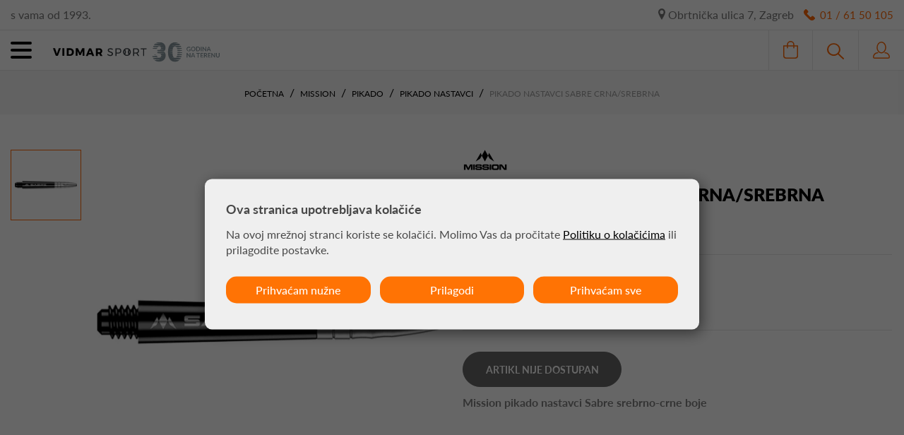

--- FILE ---
content_type: text/html; charset=utf-8
request_url: https://www.vidmarsport.com/proizvod/pikado-nastavci-sabre-crna-srebrna/6310/
body_size: 34682
content:



<!DOCTYPE html>
<html lang="hr">
<head>
    
    
    

    <link rel="stylesheet" href="/Content/gd-cookie.css" media="all">
    <script src="/Scripts/gd-cookie-config.js"></script>
    <script src="/Scripts/gd-cookie.js"></script>




    <script>
        var dataLayer = window.dataLayer || [];
    </script>
<script>dataLayer.push({"google_tag_params":{"dynx_itemid":"6310","dynx_pagetype":"product","dynx_totalvalue":2.30000000000}});</script>
    <script>

        function productDetailView(imeGrupe, imeProizvoda, id, cijena, brand, index) {
            dataLayer.push({
                'event': 'productDetailView',
                'ecommerce': {
                    'detail': {
                        'actionField': { 'list': 'Kategorija ' + imeGrupe },
                        'products': [{
                            'name': imeProizvoda,
                            'id': id,
                            'price': cijena,
                            'category': imeGrupe,
                            'brand': brand,
                            'position': index
                        }]
                    }
                }
            });
        }


    </script>

    <!-- Google Tag Manager -->
    <script>
        (function (w, d, s, l, i) {
            w[l] = w[l] || []; w[l].push({
                'gtm.start':
                    new Date().getTime(), event: 'gtm.js'
            }); var f = d.getElementsByTagName(s)[0],
                j = d.createElement(s), dl = l != 'dataLayer' ? '&l=' + l : ''; j.async = true; j.src =
                    'https://www.googletagmanager.com/gtm.js?id=' + i + dl; f.parentNode.insertBefore(j, f);
        })(window, document, 'script', 'dataLayer', 'GTM-KD2F9W4');
    </script>
    <!-- End Google Tag Manager -->
    <!-- Global site tag (gtag.js) - Google Analytics -->
    



    <meta name="viewport" content="width=device-width, initial-scale=1.0">
    <title>Pikado Nastavci Sabre Crna/Srebrna - Vidmarsport</title>
    

    <meta charset="utf-8">
    <meta http-equiv="X-UA-Compatible" content="IE=edge">
    <meta name="description" content="Mission pikado nastavci Sabre srebrno-crne boje
">
    <meta name="viewport" content="width=device-width, initial-scale=1">
    <script>
        var BASE = "/";       
    </script>

    
    





    <link rel="preload" href="/fonts/ionicons/ionicons.woff" as="font" type="font/woff" crossorigin>
    <link rel="preload" href="/fonts/Lato-Light.woff2" as="font" type="font/woff2" crossorigin>
    <link rel="preload" href="/fonts/Lato-Regular.woff2" as="font" type="font/woff2" crossorigin>
    <link rel="preload" href="/fonts/Lato-Medium.woff2" as="font" type="font/woff2" crossorigin>
    <link rel="preload" href="/fonts/Lato-Bold.woff2" as="font" type="font/woff2" crossorigin>
    <link rel="preload" href="/fonts/Lato-Black.woff2" as="font" type="font/woff2" crossorigin>
    


<link href="/Content/cssPages?v=r9DxBQ47jSMHdrMiMLMNNuw24rh-2RSlP4Vw7OugxXk1" rel="stylesheet"/>


    <link rel="apple-touch-icon" sizes="180x180" href="/img/favicon/apple-touch-icon.png">
    <link rel="icon" type="image/png" sizes="32x32" href="/img/favicon/favicon-32x32.png">
    <link rel="icon" type="image/png" sizes="16x16" href="/img/favicon/favicon-16x16.png">
    <link rel="shortcut icon" href="/img/favicon/favicon.ico">


    <meta property="og:type" content="website" />
    <meta property="og:title" content="Pikado Nastavci Sabre Crna/Srebrna" />
        <meta property="og:description" content="Mission pikado nastavci Sabre srebrno-crne boje
" />
    <meta property="og:url" content="https://www.vidmarsport.com/proizvod/pikado-nastavci-sabre-crna-srebrna/6310/" />
    <meta property="og:locale" content="hr_HR" />
        <meta property="og:image" content="https://www.vidmarsport.com/_SHOP/files/products/Pikado-nastavci-Mission-Sabre-crna-srebrna-srednji.jpg" />
    <meta property="og:image:width" content="500px" />
    <meta property="og:image:height" content="500px" />

    <meta name="twitter:card" content="summary_large_image" />
    <meta name="twitter:title" content="Pikado Nastavci Sabre Crna/Srebrna" />
        <meta name="twitter:description" content="Mission pikado nastavci Sabre srebrno-crne boje
" />
            <meta name="twitter:image:src" content="https://www.vidmarsport.com/_SHOP/files/products/Pikado-nastavci-Mission-Sabre-crna-srebrna-srednji.jpg" />
    <meta name="twitter:url" content="https://www.vidmarsport.com/proizvod/pikado-nastavci-sabre-crna-srebrna/6310/" />
    <meta name="twitter:domain" content="vidmarsport.com" />




    <link rel="canonical" href="https://www.vidmarsport.com/proizvod/pikado-nastavci-sabre-crna-srebrna/6310/" />




</head>

<body>
    <script src="/Content/js?v=yMmPM1TxecYcoWtCWW3jYgH0fr9kiAasOfb-W5I001A1"></script>




    <!-- Google Tag Manager (noscript) -->
    <noscript>
        <iframe src="https://www.googletagmanager.com/ns.html?id=GTM-KD2F9W4"
                height="0" width="0" style="display:none;visibility:hidden"></iframe>
    </noscript>
    <!-- End Google Tag Manager (noscript) -->
    <!--[if lt IE 8]>
    <p class="browserupgrade">You are using an <strong>outdated</strong> browser. Please <a href="http://browsehappy.com/">upgrade your browser</a> to improve your experience.</p>
    <![endif]-->
    <!-- MOBILE MENU -->
    <nav id="mobile-menu" class="mobile-panel">
        <div class="mobile-header">
            <span class="mobile-title">Izbornik</span><a href="" class="close"><span class="icon-close"></span></a>
        </div>

        <ul class="navigation">


                    <li class='item-has-children'>
                        <a href='javascript:;'>Tenis<span class='ion-ios-arrow-right arrow'></span></a>
                        <ul class='sub-menu'>
                            <li class='item-has-children'>
                                <a href='#'>Brandovi<span class='ion-ios-arrow-right arrow'></span></a>
                                    <ul class='sub-menu'>
                                                <li><a href="/katalog/tenis/brand/dunlop/">Dunlop </a></li>
                                                <li><a href="/katalog/tenis/brand/slazenger/">Slazenger </a></li>
                                                <li><a href="/katalog/tenis/brand/royal/">Royal </a></li>
                                                <li><a href="/katalog/tenis/brand/pros-pro/">Pro&#39;s Pro </a></li>
                                                <li><a href="/katalog/tenis/brand/signum-pro/">Signum Pro </a></li>
                                                <li><a href="/katalog/tenis/brand/babolat/">Babolat </a></li>
                                                <li><a href="/katalog/tenis/brand/wilson/">Wilson </a></li>
                                                <li><a href="/katalog/tenis/brand/head/">Head </a></li>
                                                <li><a href="/katalog/tenis/brand/yonex/">Yonex </a></li>
                                                <li><a href="/katalog/tenis/brand/dunlop-squash/">Dunlop Squash </a></li>
                                                <li><a href="/katalog/tenis/brand/bullpadel/">BullPadel </a></li>
                                                <li><a href="/katalog/tenis/brand/luxilon/">Luxilon </a></li>
                                    </ul>
                            </li>
                            <li class='item-has-children'>
                                <a href='#'>Kategorije<span class='ion-ios-arrow-right arrow'></span></a>
                                    <ul class='sub-menu'>
                                            <li><a href="/katalog/tenis/reketi-za-tenis/">Reketi Za Tenis </a></li>
                                            <li><a href="/katalog/tenis/loptice-za-tenis/">Loptice Za Tenis </a></li>
                                            <li><a href="/katalog/tenis/torbe/">Torbe </a></li>
                                            <li><a href="/katalog/tenis/zice/">Žice </a></li>
                                            <li><a href="/katalog/tenis/grip/">Grip </a></li>
                                            <li><a href="/katalog/tenis/odjeca/">Odjeća </a></li>
                                            <li><a href="/katalog/tenis/dodaci-za-tenis/">Dodaci za tenis </a></li>
                                    </ul>
                                    <ul class='sub-menu'>
                                            <li><a href="/katalog/tenis/reketi-za-tenis/">Reketi Za Tenis </a></li>
                                            <li><a href="/katalog/tenis/loptice-za-tenis/">Loptice Za Tenis </a></li>
                                            <li><a href="/katalog/tenis/torbe/">Torbe </a></li>
                                            <li><a href="/katalog/tenis/zice/">Žice </a></li>
                                            <li><a href="/katalog/tenis/grip/">Grip </a></li>
                                            <li><a href="/katalog/tenis/odjeca/">Odjeća </a></li>
                                            <li><a href="/katalog/tenis/dodaci-za-tenis/">Dodaci za tenis </a></li>
                                    </ul>
                            </li>
                            <li>
                                <a href="https://www.vidmarsport.com/katalog/tenis/">PRIKAŽI SVE</a>
                            </li>
                        </ul>
                    </li>
                    <li class='item-has-children'>
                        <a href='javascript:;'>Squash<span class='ion-ios-arrow-right arrow'></span></a>
                        <ul class='sub-menu'>
                            <li class='item-has-children'>
                                <a href='#'>Brandovi<span class='ion-ios-arrow-right arrow'></span></a>
                                    <ul class='sub-menu'>
                                                <li><a href="/katalog/squash/brand/dunlop-squash/">Dunlop Squash </a></li>
                                    </ul>
                            </li>
                            <li class='item-has-children'>
                                <a href='#'>Kategorije<span class='ion-ios-arrow-right arrow'></span></a>
                                    <ul class='sub-menu'>
                                            <li><a href="/katalog/squash/reketi-za-squash/">Reketi Za Squash </a></li>
                                            <li><a href="/katalog/squash/loptice-za-squash/">Loptice Za Squash </a></li>
                                            <li><a href="/katalog/tenis/torbe/">Torbe </a></li>
                                            <li><a href="/katalog/tenis/grip/">Grip </a></li>
                                    </ul>
                            </li>
                            <li>
                                <a href="https://www.vidmarsport.com/katalog/squash/">PRIKAŽI SVE</a>
                            </li>
                        </ul>
                    </li>
                    <li class='item-has-children'>
                        <a href='javascript:;'>Badminton<span class='ion-ios-arrow-right arrow'></span></a>
                        <ul class='sub-menu'>
                            <li class='item-has-children'>
                                <a href='#'>Brandovi<span class='ion-ios-arrow-right arrow'></span></a>
                                    <ul class='sub-menu'>
                                                <li><a href="/katalog/badminton/brand/dunlop/">Dunlop </a></li>
                                                <li><a href="/katalog/badminton/brand/carlton/">Carlton </a></li>
                                    </ul>
                            </li>
                            <li class='item-has-children'>
                                <a href='#'>Kategorije<span class='ion-ios-arrow-right arrow'></span></a>
                                    <ul class='sub-menu'>
                                            <li><a href="/katalog/badminton/reketi-za-badminton/">Reketi Za Badminton </a></li>
                                            <li><a href="/katalog/badminton/lopte-za-badminton/">Lopte Za Badminton </a></li>
                                            <li><a href="/katalog/badminton/torbe/">Torbe </a></li>
                                            <li><a href="/katalog/tenis/grip/">Grip </a></li>
                                    </ul>
                            </li>
                            <li>
                                <a href="https://www.vidmarsport.com/katalog/badminton/">PRIKAŽI SVE</a>
                            </li>
                        </ul>
                    </li>
                    <li class='item-has-children'>
                        <a href='javascript:;'>Pikado<span class='ion-ios-arrow-right arrow'></span></a>
                        <ul class='sub-menu'>
                            <li class='item-has-children'>
                                <a href='#'>Brandovi<span class='ion-ios-arrow-right arrow'></span></a>
                                    <ul class='sub-menu'>
                                                <li><a href="/katalog/pikado/brand/unicorn/">Unicorn </a></li>
                                                <li><a href="/katalog/pikado/brand/target/">Target </a></li>
                                                <li><a href="/katalog/pikado/brand/harrows/">Harrows </a></li>
                                                <li><a href="/katalog/pikado/brand/winmau/">Winmau </a></li>
                                                <li><a href="/katalog/pikado/brand/red-dragon/">Red Dragon </a></li>
                                                <li><a href="/katalog/pikado/brand/bulls-nl/">Bull&#39;s NL </a></li>
                                                <li><a href="/katalog/pikado/brand/pentathlon/">Pentathlon </a></li>
                                                <li><a href="/katalog/pikado/brand/l-style/">L-style </a></li>
                                                <li><a href="/katalog/pikado/brand/cosmo-darts/">Cosmo Darts </a></li>
                                                <li><a href="/katalog/pikado/brand/designa/">Designa </a></li>
                                                <li><a href="/katalog/pikado/brand/mission/">Mission </a></li>
                                                <li><a href="/katalog/pikado/brand/condor/">Condor </a></li>
                                                <li><a href="/katalog/pikado/brand/x-darts/">X Darts </a></li>
                                                <li><a href="/katalog/pikado/brand/scolia/">Scolia </a></li>
                                                <li><a href="/katalog/pikado/brand/vidmar-sport/">Vidmar Sport </a></li>
                                                <li><a href="/katalog/pikado/brand/robson/">Robson </a></li>
                                                <li><a href="/katalog/pikado/brand/xqmax/">XQMax </a></li>
                                                <li><a href="/katalog/pikado/brand/dynasty/">Dynasty </a></li>
                                                <li><a href="/katalog/pikado/brand/bullpadel/">BullPadel </a></li>
                                                <li><a href="/katalog/pikado/brand/shot/">Shot </a></li>
                                                <li><a href="/katalog/pikado/brand/bulls-de/">Bull&#39;s DE </a></li>
                                                <li><a href="/katalog/pikado/brand/goat/">GOAT </a></li>
                                                <li><a href="/katalog/pikado/brand/bullet/">Bullet </a></li>
                                                <li><a href="/katalog/pikado/brand/gran-darts/">Gran Darts </a></li>
                                    </ul>
                            </li>
                            <li class='item-has-children'>
                                <a href='#'>Kategorije<span class='ion-ios-arrow-right arrow'></span></a>
                                    <ul class='sub-menu'>
                                            <li><a href="/katalog/pikado/strelice-za-pikado-soft-tip/">Strelice Za Pikado Soft </a></li>
                                            <li><a href="/katalog/pikado/strelice-za-pikado-steel-tip/">Strelice Za Pikado Steel </a></li>
                                            <li><a href="/katalog/pikado/odjeca/">Odjeća </a></li>
                                            <li><a href="/katalog/pikado/pikado-torbice/">Pikado Torbice </a></li>
                                            <li><a href="/katalog/pikado/pikado-mete/">Pikado Mete </a></li>
                                            <li><a href="/katalog/pikado/pikado-nastavci/">Pikado Nastavci </a></li>
                                            <li><a href="/katalog/pikado/pikado-pera/">Pikado Pera </a></li>
                                            <li><a href="/katalog/pikado/pikado-spice/">Pikado Špice </a></li>
                                            <li><a href="/katalog/pikado/pikado-pribor/">Pikado Pribor </a></li>
                                            <li><a href="/katalog/pikado/elektronski-pikado-aparati/">Elektronski Pikado Aparati </a></li>
                                    </ul>
                                    <ul class='sub-menu'>
                                            <li><a href="/katalog/pikado/strelice-za-pikado-soft-tip/">Strelice Za Pikado Soft </a></li>
                                            <li><a href="/katalog/pikado/strelice-za-pikado-steel-tip/">Strelice Za Pikado Steel </a></li>
                                            <li><a href="/katalog/pikado/odjeca/">Odjeća </a></li>
                                            <li><a href="/katalog/pikado/pikado-torbice/">Pikado Torbice </a></li>
                                            <li><a href="/katalog/pikado/pikado-mete/">Pikado Mete </a></li>
                                            <li><a href="/katalog/pikado/pikado-nastavci/">Pikado Nastavci </a></li>
                                            <li><a href="/katalog/pikado/pikado-pera/">Pikado Pera </a></li>
                                            <li><a href="/katalog/pikado/pikado-spice/">Pikado Špice </a></li>
                                            <li><a href="/katalog/pikado/pikado-pribor/">Pikado Pribor </a></li>
                                            <li><a href="/katalog/pikado/elektronski-pikado-aparati/">Elektronski Pikado Aparati </a></li>
                                    </ul>
                            </li>
                            <li>
                                <a href="https://www.vidmarsport.com/katalog/pikado/">PRIKAŽI SVE</a>
                            </li>
                        </ul>
                    </li>
                    <li class='item-has-children'>
                        <a href='javascript:;'>Sup i More<span class='ion-ios-arrow-right arrow'></span></a>
                        <ul class='sub-menu'>
                            <li class='item-has-children'>
                                <a href='#'>Brandovi<span class='ion-ios-arrow-right arrow'></span></a>
                                    <ul class='sub-menu'>
                                                <li><a href="/katalog/sup-i-more/brand/aztron/">Aztron </a></li>
                                                <li><a href="/katalog/sup-i-more/brand/aquatone/">Aquatone </a></li>
                                                <li><a href="/katalog/sup-i-more/brand/pure4fun/">Pure4Fun </a></li>
                                    </ul>
                            </li>
                            <li class='item-has-children'>
                                <a href='#'>Kategorije<span class='ion-ios-arrow-right arrow'></span></a>
                                    <ul class='sub-menu'>
                                            <li><a href="/katalog/sup-i-more/sup-daske/">SUP Daske </a></li>
                                            <li><a href="/katalog/sup-i-more/sup-tvrde-daske/">SUP Tvrde Daske </a></li>
                                            <li><a href="/katalog/sup-i-more/kajak/">Kajak </a></li>
                                            <li><a href="/katalog/sup-i-more/platforme/">Platforme </a></li>
                                            <li><a href="/katalog/sup-i-more/foil/">Foil </a></li>
                                            <li><a href="/katalog/sup-i-more/veslo-za-sup/">Veslo Za Sup </a></li>
                                            <li><a href="/katalog/sup-i-more/sup-odjeca/">SUP Odjeća </a></li>
                                            <li><a href="/katalog/sup-i-more/obuca-za-vodu/">Obuća Za Vodu </a></li>
                                            <li><a href="/katalog/sup-i-more/sup-pribor/">SUP Pribor </a></li>
                                            <li><a href="/katalog/sup-i-more/sup-rent/">SUP Rent </a></li>
                                    </ul>
                                    <ul class='sub-menu'>
                                            <li><a href="/katalog/sup-i-more/sup-daske/">SUP Daske </a></li>
                                            <li><a href="/katalog/sup-i-more/sup-tvrde-daske/">SUP Tvrde Daske </a></li>
                                            <li><a href="/katalog/sup-i-more/kajak/">Kajak </a></li>
                                            <li><a href="/katalog/sup-i-more/platforme/">Platforme </a></li>
                                            <li><a href="/katalog/sup-i-more/foil/">Foil </a></li>
                                            <li><a href="/katalog/sup-i-more/veslo-za-sup/">Veslo Za Sup </a></li>
                                            <li><a href="/katalog/sup-i-more/sup-odjeca/">SUP Odjeća </a></li>
                                            <li><a href="/katalog/sup-i-more/obuca-za-vodu/">Obuća Za Vodu </a></li>
                                            <li><a href="/katalog/sup-i-more/sup-pribor/">SUP Pribor </a></li>
                                            <li><a href="/katalog/sup-i-more/sup-rent/">SUP Rent </a></li>
                                    </ul>
                            </li>
                            <li>
                                <a href="https://www.vidmarsport.com/katalog/sup-i-more/">PRIKAŽI SVE</a>
                            </li>
                        </ul>
                    </li>
                    <li class='item-has-children'>
                        <a href='javascript:;'>Skateboard<span class='ion-ios-arrow-right arrow'></span></a>
                        <ul class='sub-menu'>
                            <li class='item-has-children'>
                                <a href='#'>Brandovi<span class='ion-ios-arrow-right arrow'></span></a>
                                    <ul class='sub-menu'>
                                                <li><a href="/katalog/skateboard/brand/aztron/">Aztron </a></li>
                                    </ul>
                            </li>
                            <li class='item-has-children'>
                                <a href='#'>Kategorije<span class='ion-ios-arrow-right arrow'></span></a>
                                    <ul class='sub-menu'>
                                            <li><a href="/katalog/skateboard/surfskate/">Surfskate </a></li>
                                    </ul>
                            </li>
                            <li>
                                <a href="https://www.vidmarsport.com/katalog/skateboard/">PRIKAŽI SVE</a>
                            </li>
                        </ul>
                    </li>
                    <li class='item-has-children'>
                        <a href='javascript:;'>Padel<span class='ion-ios-arrow-right arrow'></span></a>
                        <ul class='sub-menu'>
                            <li class='item-has-children'>
                                <a href='#'>Brandovi<span class='ion-ios-arrow-right arrow'></span></a>
                                    <ul class='sub-menu'>
                                                <li><a href="/katalog/padel/brand/dunlop/">Dunlop </a></li>
                                                <li><a href="/katalog/padel/brand/pros-pro/">Pro&#39;s Pro </a></li>
                                                <li><a href="/katalog/padel/brand/babolat/">Babolat </a></li>
                                                <li><a href="/katalog/padel/brand/wilson/">Wilson </a></li>
                                                <li><a href="/katalog/padel/brand/head/">Head </a></li>
                                                <li><a href="/katalog/padel/brand/bullpadel/">BullPadel </a></li>
                                    </ul>
                            </li>
                            <li class='item-has-children'>
                                <a href='#'>Kategorije<span class='ion-ios-arrow-right arrow'></span></a>
                                    <ul class='sub-menu'>
                                            <li><a href="/katalog/padel/padel-reket/">Padel Reket </a></li>
                                            <li><a href="/katalog/padel/padel-loptice/">Padel Loptice </a></li>
                                            <li><a href="/katalog/padel/torbe-za-padel/">Torbe Za Padel </a></li>
                                            <li><a href="/katalog/padel/tenisice-za-padel/">Tenisice Za Padel </a></li>
                                            <li><a href="/katalog/padel/odjeca-za-padel/">Odjeća Za Padel </a></li>
                                            <li><a href="/katalog/padel/dodaci-za-padel/">Dodaci Za Padel </a></li>
                                            <li><a href="/katalog/padel/padel-teren/">Padel Teren - Padel Galis </a></li>
                                    </ul>
                                    <ul class='sub-menu'>
                                            <li><a href="/katalog/padel/padel-reket/">Padel Reket </a></li>
                                            <li><a href="/katalog/padel/padel-loptice/">Padel Loptice </a></li>
                                            <li><a href="/katalog/padel/torbe-za-padel/">Torbe Za Padel </a></li>
                                            <li><a href="/katalog/padel/tenisice-za-padel/">Tenisice Za Padel </a></li>
                                            <li><a href="/katalog/padel/odjeca-za-padel/">Odjeća Za Padel </a></li>
                                            <li><a href="/katalog/padel/dodaci-za-padel/">Dodaci Za Padel </a></li>
                                            <li><a href="/katalog/padel/padel-teren/">Padel Teren - Padel Galis </a></li>
                                    </ul>
                            </li>
                            <li>
                                <a href="https://www.vidmarsport.com/katalog/padel/">PRIKAŽI SVE</a>
                            </li>
                        </ul>
                    </li>
                    <li class='item-has-children'>
                        <a href='javascript:;'>Oprema Terena<span class='ion-ios-arrow-right arrow'></span></a>
                        <ul class='sub-menu'>
                            <li class='item-has-children'>
                                <a href='#'>Brandovi<span class='ion-ios-arrow-right arrow'></span></a>
                                    <ul class='sub-menu'>
                                                <li><a href="/katalog/opremanje-terena/brand/dunlop/">Dunlop </a></li>
                                                <li><a href="/katalog/opremanje-terena/brand/f-a-r-/">F.A.R. </a></li>
                                    </ul>
                            </li>
                            <li class='item-has-children'>
                                <a href='#'>Kategorije<span class='ion-ios-arrow-right arrow'></span></a>
                                    <ul class='sub-menu'>
                                            <li><a href="/katalog/opremanje-terena/tenis-mreze/">Mreže Za Tenis </a></li>
                                            <li><a href="/katalog/opremanje-terena/blende/">Blende </a></li>
                                            <li><a href="/katalog/opremanje-terena/linije-za-tenis-terene/">Linije Za Tenis Terene </a></li>
                                            <li><a href="/katalog/opremanje-terena/stupovi-za-tenis/">Stupovi Za Tenis </a></li>
                                            <li><a href="/katalog/opremanje-terena/ravnalice-i-cetke-za-tenis-terene/">Ravnalice I Četke </a></li>
                                            <li><a href="/katalog/opremanje-terena/klupe-za-tenis-terene/">Klupe Za Terene </a></li>
                                            <li><a href="/katalog/opremanje-terena/pregradne-mreze-za-tenis-terene/">Pregradne Mreže Za Tenis Terene </a></li>
                                            <li><a href="/katalog/opremanje-terena/rukomet-mreze/">Mreže Za Rukomet </a></li>
                                            <li><a href="/katalog/opremanje-terena/nogomet-mreze/">Mreže Za Nogomet </a></li>
                                            <li><a href="/katalog/opremanje-terena/odbojka-mreze/">Mreže Za Odbojku </a></li>
                                    </ul>
                                    <ul class='sub-menu'>
                                            <li><a href="/katalog/opremanje-terena/tenis-mreze/">Mreže Za Tenis </a></li>
                                            <li><a href="/katalog/opremanje-terena/blende/">Blende </a></li>
                                            <li><a href="/katalog/opremanje-terena/linije-za-tenis-terene/">Linije Za Tenis Terene </a></li>
                                            <li><a href="/katalog/opremanje-terena/stupovi-za-tenis/">Stupovi Za Tenis </a></li>
                                            <li><a href="/katalog/opremanje-terena/ravnalice-i-cetke-za-tenis-terene/">Ravnalice I Četke </a></li>
                                            <li><a href="/katalog/opremanje-terena/klupe-za-tenis-terene/">Klupe Za Terene </a></li>
                                            <li><a href="/katalog/opremanje-terena/pregradne-mreze-za-tenis-terene/">Pregradne Mreže Za Tenis Terene </a></li>
                                            <li><a href="/katalog/opremanje-terena/rukomet-mreze/">Mreže Za Rukomet </a></li>
                                            <li><a href="/katalog/opremanje-terena/nogomet-mreze/">Mreže Za Nogomet </a></li>
                                            <li><a href="/katalog/opremanje-terena/odbojka-mreze/">Mreže Za Odbojku </a></li>
                                    </ul>
                            </li>
                            <li>
                                <a href="https://www.vidmarsport.com/katalog/opremanje-terena/">PRIKAŽI SVE</a>
                            </li>
                        </ul>
                    </li>
                    <li class='item-has-children'>
                        <a href='javascript:;'>Stolni Tenis<span class='ion-ios-arrow-right arrow'></span></a>
                        <ul class='sub-menu'>
                            <li class='item-has-children'>
                                <a href='#'>Brandovi<span class='ion-ios-arrow-right arrow'></span></a>
                                    <ul class='sub-menu'>
                                                <li><a href="/katalog/stolni-tenis/brand/dunlop/">Dunlop </a></li>
                                    </ul>
                            </li>
                            <li class='item-has-children'>
                                <a href='#'>Kategorije<span class='ion-ios-arrow-right arrow'></span></a>
                                    <ul class='sub-menu'>
                                            <li><a href="/katalog/stolni-tenis/reketi-za-stolni-tenis/">Reketi Za Stolni Tenis </a></li>
                                            <li><a href="/katalog/stolni-tenis/loptice-za-stolni-tenis/">Loptice Za Stolni Tenis </a></li>
                                            <li><a href="/katalog/stolni-tenis/stolni-tenis-pribor/">Stolni Tenis Pribor </a></li>
                                    </ul>
                            </li>
                            <li>
                                <a href="https://www.vidmarsport.com/katalog/stolni-tenis/">PRIKAŽI SVE</a>
                            </li>
                        </ul>
                    </li>
                    <li class='item-has-children'>
                        <a href='javascript:;'>Akcije<span class='ion-ios-arrow-right arrow'></span></a>
                        <ul class='sub-menu'>
                            <li class='item-has-children'>
                                <a href='#'>Brandovi<span class='ion-ios-arrow-right arrow'></span></a>
                                    <ul class='sub-menu'>
                                                <li><a href="/katalog/akcije/brand/dunlop/">Dunlop </a></li>
                                                <li><a href="/katalog/akcije/brand/babolat/">Babolat </a></li>
                                                <li><a href="/katalog/akcije/brand/wilson/">Wilson </a></li>
                                                <li><a href="/katalog/akcije/brand/unicorn/">Unicorn </a></li>
                                                <li><a href="/katalog/akcije/brand/head/">Head </a></li>
                                                <li><a href="/katalog/akcije/brand/yonex/">Yonex </a></li>
                                                <li><a href="/katalog/akcije/brand/aztron/">Aztron </a></li>
                                                <li><a href="/katalog/akcije/brand/winmau/">Winmau </a></li>
                                                <li><a href="/katalog/akcije/brand/bullpadel/">BullPadel </a></li>
                                                <li><a href="/katalog/akcije/brand/luxilon/">Luxilon </a></li>
                                    </ul>
                            </li>
                            <li class='item-has-children'>
                                <a href='#'>Kategorije<span class='ion-ios-arrow-right arrow'></span></a>
                                    <ul class='sub-menu'>
                                            <li><a href="/katalog/tenis/akcije/">Tenis Oprema Akcije i Popusti </a></li>
                                            <li><a href="/katalog/padel/akcije/">Padel Oprema Akcija </a></li>
                                            <li><a href="/katalog/pikado/akcije/">Pikado Oprema Popusti </a></li>
                                            <li><a href="/katalog/sup-i-more/akcije/">SUP daska | Veslo za sup </a></li>
                                    </ul>
                            </li>
                            <li>
                                <a href="https://www.vidmarsport.com/katalog/akcije/">PRIKAŽI SVE</a>
                            </li>
                        </ul>
                    </li>


        </ul>
    </nav>
    <!-- END MOBILE MENU -->


    <div class="wrapper push">

        <header>
            <div class="container-fluid">
                <div class="row prvi">
                    <div class="col-xs-3 hidden-xs since">s vama od 1993.</div>

                    <div class="col-xs-12 col-sm-9 since2">
                        <a href="/index" class="logo mob"><img src="/img/logo-vidmarsport.svg" alt="Vidmarsport" width="170" height="15" /></a>
                        <a href="/Kontakt" class="adresa">
                            <svg xmlns="http://www.w3.org/2000/svg" width="10.621" height="16.055" viewBox="0 0 10.621 16.055"><path d="M84.269,0a5.317,5.317,0,0,0-5.311,5.311c0,1.179.753,3.1,2.3,5.878,1.1,1.964,2.174,3.6,2.219,3.669l.789,1.2.789-1.2c.045-.069,1.123-1.706,2.219-3.669,1.549-2.776,2.3-4.7,2.3-5.878A5.317,5.317,0,0,0,84.269,0Zm0,8.027a2.753,2.753,0,1,1,2.753-2.753A2.753,2.753,0,0,1,84.269,8.027Z" transform="translate(-78.958)" fill="#777" /></svg>
                            Obrtnička ulica 7, Zagreb
                        </a>
                        <a href="tel:+38516150105" class="tel">
                            <svg xmlns="http://www.w3.org/2000/svg" width="15.54" height="15.538" viewBox="0 0 15.54 15.538"><path d="M15.373,11.788A8.7,8.7,0,0,0,12.7,9.457a1.6,1.6,0,0,0-.78-.225.97.97,0,0,0-.867.484,9.608,9.608,0,0,1-.747.826,1.242,1.242,0,0,1-1.813-.181L5.181,7.051A1.247,1.247,0,0,1,5,5.239a9.7,9.7,0,0,1,.827-.748.958.958,0,0,0,.445-.575,1.424,1.424,0,0,0-.188-1.075A8.7,8.7,0,0,0,3.755.169,1.421,1.421,0,0,0,2.085.42l-.731.731A4,4,0,0,0,.109,5.046,8.239,8.239,0,0,0,2.495,8.811l4.236,4.236c1.655,1.655,3.233,2.495,4.691,2.495h0a4.149,4.149,0,0,0,2.969-1.353l.731-.731A1.414,1.414,0,0,0,15.373,11.788Z" transform="translate(0 -0.004)" fill="#ff6805" /></svg>
                            <span class="tekst">01 / 61 50 105</span>
                        </a>
                    </div>

                </div>

                <div class="row drugi">
                    <div class="col-xs-8 col-sm-8 col-md-2 mc-col mc-col-1">
                        <a href="#mobile-menu" class="hamburger hamburger--collapse hidden-lg">
                            <span class="hamburger-box">
                                <span class="hamburger-inner"></span>
                            </span>
                        </a>
                        <a href="/" class="logo"><img src="/img/logo-vidmarsport.svg" alt="Vidmarsport" width="240" height="auto" /></a>
                    </div>

                    <div class="col-md-8 meniwrap text-center gd-menu-wrap mc-col mc-col-2">
                        <ul class="meni">

                                    <li>
                                        <a href="https://www.vidmarsport.com/katalog/tenis/" class="root" id="tenis">Tenis</a>
                                        <div class="sub">
                                            <div class="container-fluid menu-container">
                                                <div class="row">
                                                    <div class="col-md-offset-1 col-md-3 col-lg-offset-2 col-lg-3 col_border">
                                                        <div class="menu_cat_heading">BRANDOVI</div>
                                                            <ul class="brandovi">

                                                                        <li class="gd-menu-button"><a href="/katalog/tenis/brand/dunlop/" class="gd-menu-link">Dunlop </a></li>
                                                                        <li class="gd-menu-button"><a href="/katalog/tenis/brand/slazenger/" class="gd-menu-link">Slazenger </a></li>
                                                                        <li class="gd-menu-button"><a href="/katalog/tenis/brand/royal/" class="gd-menu-link">Royal </a></li>
                                                                        <li class="gd-menu-button"><a href="/katalog/tenis/brand/pros-pro/" class="gd-menu-link">Pro&#39;s Pro </a></li>
                                                                        <li class="gd-menu-button"><a href="/katalog/tenis/brand/signum-pro/" class="gd-menu-link">Signum Pro </a></li>
                                                                        <li class="gd-menu-button"><a href="/katalog/tenis/brand/babolat/" class="gd-menu-link">Babolat </a></li>
                                                                        <li class="gd-menu-button"><a href="/katalog/tenis/brand/wilson/" class="gd-menu-link">Wilson </a></li>
                                                                        <li class="gd-menu-button"><a href="/katalog/tenis/brand/head/" class="gd-menu-link">Head </a></li>
                                                            </ul>
                                                                <ul class="brandovi">
                                                                        <li class="gd-menu-button"><a href="/katalog/tenis/brand/yonex/" class="gd-menu-link">Yonex </a></li>
                                                                        <li class="gd-menu-button"><a href="/katalog/tenis/brand/dunlop-squash/" class="gd-menu-link">Dunlop Squash </a></li>
                                                                        <li class="gd-menu-button"><a href="/katalog/tenis/brand/bullpadel/" class="gd-menu-link">BullPadel </a></li>
                                                                        <li class="gd-menu-button"><a href="/katalog/tenis/brand/luxilon/" class="gd-menu-link">Luxilon </a></li>
                                                                </ul>
                                                    </div>
                                                    <div class="col-md-3 col-lg-3 kategorijeWrap">
                                                        <div class="menu_cat_heading">KATEGORIJE</div>
                                                            <ul class="kategorije">
                                                                    <li class="gd-menu-button"><a href="/katalog/tenis/reketi-za-tenis/" class="gd-menu-link">Reketi Za Tenis </a></li>
                                                                    <li class="gd-menu-button"><a href="/katalog/tenis/loptice-za-tenis/" class="gd-menu-link">Loptice Za Tenis </a></li>
                                                                    <li class="gd-menu-button"><a href="/katalog/tenis/torbe/" class="gd-menu-link">Torbe </a></li>
                                                                    <li class="gd-menu-button"><a href="/katalog/tenis/zice/" class="gd-menu-link">Žice </a></li>
                                                                    <li class="gd-menu-button"><a href="/katalog/tenis/grip/" class="gd-menu-link">Grip </a></li>
                                                            </ul>
                                                            <ul class="kategorije">
                                                                    <li class="gd-menu-button"><a href="/katalog/tenis/odjeca/" class="gd-menu-link">Odjeća </a></li>
                                                                    <li class="gd-menu-button"><a href="/katalog/tenis/dodaci-za-tenis/" class="gd-menu-link">Dodaci za tenis </a></li>
                                                            </ul>
                                                    </div>

                                                    <div class="col-md-4 col-lg-4 banneri-wrap">
                                                            <a href="https://www.vidmarsport.com/katalog/tenis/reketi-za-tenis/?sort=1&amp;attributes=Serija%257c%257cFX&amp;cijenamin=130&amp;cijenamax=1250">
                                                                <picture>
                                                                    <source srcset="/UserDocsImages/Mali%20Banner/Reket%20Za%20Tenis%20Dunlop%20FX%20500%202023%20190%20-%20190.png?preset=menu-image" type="image/webp">
                                                                    <img src="/UserDocsImages/Mali%20Banner/Reket%20Za%20Tenis%20Dunlop%20FX%20500%202023%20190%20-%20190.png?preset=menu-image-jpg" alt="Banner1" class="img-responsive" loading="lazy" />
                                                                </picture>
                                                            </a>
                                                            <a href="https://www.vidmarsport.com/proizvod/loptice-za-tenis-fort-all-court-4-1-x18/10/">
                                                                <picture>
                                                                    <source srcset="/UserDocsImages/Mali%20Banner/Mali-baner-AllCourt-4box.jpg?preset=menu-image" type="image/webp">
                                                                    <img src="/UserDocsImages/Mali%20Banner/Mali-baner-AllCourt-4box.jpg?preset=menu-image-jpg" alt="Banner2" class="img-responsive" loading="lazy" />
                                                                </picture>
                                                            </a>
                                                    </div>
                                                </div>
                                            </div>
                                        </div>
                                    </li>
                                    <li>
                                        <a href="https://www.vidmarsport.com/katalog/squash/" class="root" id="tenis">Squash</a>
                                        <div class="sub">
                                            <div class="container-fluid menu-container">
                                                <div class="row">
                                                    <div class="col-md-offset-1 col-md-3 col-lg-offset-2 col-lg-3 col_border">
                                                        <div class="menu_cat_heading">BRANDOVI</div>
                                                            <ul class="brandovi">

                                                                        <li class="gd-menu-button"><a href="/katalog/squash/brand/dunlop-squash/" class="gd-menu-link">Dunlop Squash </a></li>
                                                            </ul>
                                                    </div>
                                                    <div class="col-md-3 col-lg-3 kategorijeWrap">
                                                        <div class="menu_cat_heading">KATEGORIJE</div>
                                                            <ul class="kategorije">
                                                                    <li class="gd-menu-button"><a href="/katalog/squash/reketi-za-squash/" class="gd-menu-link">Reketi Za Squash </a></li>
                                                                    <li class="gd-menu-button"><a href="/katalog/squash/loptice-za-squash/" class="gd-menu-link">Loptice Za Squash </a></li>
                                                                    <li class="gd-menu-button"><a href="/katalog/tenis/torbe/" class="gd-menu-link">Torbe </a></li>
                                                                    <li class="gd-menu-button"><a href="/katalog/tenis/grip/" class="gd-menu-link">Grip </a></li>
                                                            </ul>
                                                    </div>

                                                    <div class="col-md-4 col-lg-4 banneri-wrap">
                                                            <a href="https://www.vidmarsport.com/proizvod/reket-za-squash-sonic-core-iconic-130/5943/">
                                                                <picture>
                                                                    <source srcset="/UserDocsImages/Mali%20Banner/reket%20squash%20sonic%20core%20iconic%20190%20190.jpg?preset=menu-image" type="image/webp">
                                                                    <img src="/UserDocsImages/Mali%20Banner/reket%20squash%20sonic%20core%20iconic%20190%20190.jpg?preset=menu-image-jpg" alt="Banner1" class="img-responsive" loading="lazy" />
                                                                </picture>
                                                            </a>
                                                            <a href="https://www.vidmarsport.com/proizvod/reket-za-squash-blackstorm-titanium-nh-2023/6628/">
                                                                <picture>
                                                                    <source srcset="/UserDocsImages/Mali%20Banner/reket%20za%20squash%20blackstorm%20titanium%20190%20190.jpg?preset=menu-image" type="image/webp">
                                                                    <img src="/UserDocsImages/Mali%20Banner/reket%20za%20squash%20blackstorm%20titanium%20190%20190.jpg?preset=menu-image-jpg" alt="Banner2" class="img-responsive" loading="lazy" />
                                                                </picture>
                                                            </a>
                                                    </div>
                                                </div>
                                            </div>
                                        </div>
                                    </li>
                                    <li>
                                        <a href="https://www.vidmarsport.com/katalog/badminton/" class="root" id="tenis">Badminton</a>
                                        <div class="sub">
                                            <div class="container-fluid menu-container">
                                                <div class="row">
                                                    <div class="col-md-offset-1 col-md-3 col-lg-offset-2 col-lg-3 col_border">
                                                        <div class="menu_cat_heading">BRANDOVI</div>
                                                            <ul class="brandovi">

                                                                        <li class="gd-menu-button"><a href="/katalog/badminton/brand/dunlop/" class="gd-menu-link">Dunlop </a></li>
                                                                        <li class="gd-menu-button"><a href="/katalog/badminton/brand/carlton/" class="gd-menu-link">Carlton </a></li>
                                                            </ul>
                                                    </div>
                                                    <div class="col-md-3 col-lg-3 kategorijeWrap">
                                                        <div class="menu_cat_heading">KATEGORIJE</div>
                                                            <ul class="kategorije">
                                                                    <li class="gd-menu-button"><a href="/katalog/badminton/reketi-za-badminton/" class="gd-menu-link">Reketi Za Badminton </a></li>
                                                                    <li class="gd-menu-button"><a href="/katalog/badminton/lopte-za-badminton/" class="gd-menu-link">Lopte Za Badminton </a></li>
                                                                    <li class="gd-menu-button"><a href="/katalog/badminton/torbe/" class="gd-menu-link">Torbe </a></li>
                                                                    <li class="gd-menu-button"><a href="/katalog/tenis/grip/" class="gd-menu-link">Grip </a></li>
                                                            </ul>
                                                    </div>

                                                    <div class="col-md-4 col-lg-4 banneri-wrap">
                                                            <a href="https://www.vidmarsport.com/proizvod/reket-za-badminton-z-star-power-88/7072/">
                                                                <picture>
                                                                    <source srcset="/UserDocsImages/Mali%20Banner/REKET%20ZA%20BADMINTON%20Z-STAR%20POWER%2088%20Banner%20190%20-%20190.png?preset=menu-image" type="image/webp">
                                                                    <img src="/UserDocsImages/Mali%20Banner/REKET%20ZA%20BADMINTON%20Z-STAR%20POWER%2088%20Banner%20190%20-%20190.png?preset=menu-image-jpg" alt="Banner2" class="img-responsive" loading="lazy" />
                                                                </picture>
                                                            </a>
                                                    </div>
                                                </div>
                                            </div>
                                        </div>
                                    </li>
                                    <li>
                                        <a href="https://www.vidmarsport.com/katalog/pikado/" class="root" id="tenis">Pikado</a>
                                        <div class="sub">
                                            <div class="container-fluid menu-container">
                                                <div class="row">
                                                    <div class="col-md-offset-1 col-md-3 col-lg-offset-2 col-lg-3 col_border">
                                                        <div class="menu_cat_heading">BRANDOVI</div>
                                                            <ul class="brandovi">

                                                                        <li class="gd-menu-button"><a href="/katalog/pikado/brand/unicorn/" class="gd-menu-link">Unicorn </a></li>
                                                                        <li class="gd-menu-button"><a href="/katalog/pikado/brand/target/" class="gd-menu-link">Target </a></li>
                                                                        <li class="gd-menu-button"><a href="/katalog/pikado/brand/harrows/" class="gd-menu-link">Harrows </a></li>
                                                                        <li class="gd-menu-button"><a href="/katalog/pikado/brand/winmau/" class="gd-menu-link">Winmau </a></li>
                                                                        <li class="gd-menu-button"><a href="/katalog/pikado/brand/red-dragon/" class="gd-menu-link">Red Dragon </a></li>
                                                                        <li class="gd-menu-button"><a href="/katalog/pikado/brand/bulls-nl/" class="gd-menu-link">Bull&#39;s NL </a></li>
                                                                        <li class="gd-menu-button"><a href="/katalog/pikado/brand/pentathlon/" class="gd-menu-link">Pentathlon </a></li>
                                                                        <li class="gd-menu-button"><a href="/katalog/pikado/brand/l-style/" class="gd-menu-link">L-style </a></li>
                                                            </ul>
                                                                <ul class="brandovi">
                                                                        <li class="gd-menu-button"><a href="/katalog/pikado/brand/cosmo-darts/" class="gd-menu-link">Cosmo Darts </a></li>
                                                                        <li class="gd-menu-button"><a href="/katalog/pikado/brand/designa/" class="gd-menu-link">Designa </a></li>
                                                                        <li class="gd-menu-button"><a href="/katalog/pikado/brand/mission/" class="gd-menu-link">Mission </a></li>
                                                                        <li class="gd-menu-button"><a href="/katalog/pikado/brand/condor/" class="gd-menu-link">Condor </a></li>
                                                                        <li class="gd-menu-button"><a href="/katalog/pikado/brand/x-darts/" class="gd-menu-link">X Darts </a></li>
                                                                        <li class="gd-menu-button"><a href="/katalog/pikado/brand/scolia/" class="gd-menu-link">Scolia </a></li>
                                                                        <li class="gd-menu-button"><a href="/katalog/pikado/brand/vidmar-sport/" class="gd-menu-link">Vidmar Sport </a></li>
                                                                        <li class="gd-menu-button"><a href="/katalog/pikado/brand/robson/" class="gd-menu-link">Robson </a></li>
                                                                        <li class="gd-menu-button"><a href="/katalog/pikado/brand/xqmax/" class="gd-menu-link">XQMax </a></li>
                                                                        <li class="gd-menu-button"><a href="/katalog/pikado/brand/dynasty/" class="gd-menu-link">Dynasty </a></li>
                                                                        <li class="gd-menu-button"><a href="/katalog/pikado/brand/shot/" class="gd-menu-link">Shot </a></li>
                                                                        <li class="gd-menu-button"><a href="/katalog/pikado/brand/bulls-de/" class="gd-menu-link">Bull&#39;s DE </a></li>
                                                                        <li class="gd-menu-button"><a href="/katalog/pikado/brand/goat/" class="gd-menu-link">GOAT </a></li>
                                                                        <li class="gd-menu-button"><a href="/katalog/pikado/brand/bullet/" class="gd-menu-link">Bullet </a></li>
                                                                        <li class="gd-menu-button"><a href="/katalog/pikado/brand/gran-darts/" class="gd-menu-link">Gran Darts </a></li>
                                                                </ul>
                                                    </div>
                                                    <div class="col-md-3 col-lg-3 kategorijeWrap">
                                                        <div class="menu_cat_heading">KATEGORIJE</div>
                                                            <ul class="kategorije">
                                                                    <li class="gd-menu-button"><a href="/katalog/pikado/strelice-za-pikado-soft-tip/" class="gd-menu-link">Strelice Za Pikado Soft </a></li>
                                                                    <li class="gd-menu-button"><a href="/katalog/pikado/strelice-za-pikado-steel-tip/" class="gd-menu-link">Strelice Za Pikado Steel </a></li>
                                                                    <li class="gd-menu-button"><a href="/katalog/pikado/odjeca/" class="gd-menu-link">Odjeća </a></li>
                                                                    <li class="gd-menu-button"><a href="/katalog/pikado/pikado-torbice/" class="gd-menu-link">Pikado Torbice </a></li>
                                                                    <li class="gd-menu-button"><a href="/katalog/pikado/pikado-mete/" class="gd-menu-link">Pikado Mete </a></li>
                                                            </ul>
                                                            <ul class="kategorije">
                                                                    <li class="gd-menu-button"><a href="/katalog/pikado/pikado-nastavci/" class="gd-menu-link">Pikado Nastavci </a></li>
                                                                    <li class="gd-menu-button"><a href="/katalog/pikado/pikado-pera/" class="gd-menu-link">Pikado Pera </a></li>
                                                                    <li class="gd-menu-button"><a href="/katalog/pikado/pikado-spice/" class="gd-menu-link">Pikado Špice </a></li>
                                                                    <li class="gd-menu-button"><a href="/katalog/pikado/pikado-pribor/" class="gd-menu-link">Pikado Pribor </a></li>
                                                                    <li class="gd-menu-button"><a href="/katalog/pikado/elektronski-pikado-aparati/" class="gd-menu-link">Elektronski Pikado Aparati </a></li>
                                                            </ul>
                                                    </div>

                                                    <div class="col-md-4 col-lg-4 banneri-wrap">
                                                            <a href="https://www.vidmarsport.com/katalog/pikado/pikado-mete/">
                                                                <picture>
                                                                    <source srcset="/UserDocsImages/Mali%20Banner/Blade-6.jpg?preset=menu-image" type="image/webp">
                                                                    <img src="/UserDocsImages/Mali%20Banner/Blade-6.jpg?preset=menu-image-jpg" alt="Banner1" class="img-responsive" loading="lazy" />
                                                                </picture>
                                                            </a>
                                                            <a href="https://www.vidmarsport.com/katalog/pikado/pikado-torbice/">
                                                                <picture>
                                                                    <source srcset="/UserDocsImages/Mali%20Banner/Blaze-6.jpg?preset=menu-image" type="image/webp">
                                                                    <img src="/UserDocsImages/Mali%20Banner/Blaze-6.jpg?preset=menu-image-jpg" alt="Banner2" class="img-responsive" loading="lazy" />
                                                                </picture>
                                                            </a>
                                                    </div>
                                                </div>
                                            </div>
                                        </div>
                                    </li>
                                    <li>
                                        <a href="https://www.vidmarsport.com/katalog/sup-i-more/" class="root" id="tenis">Sup i More</a>
                                        <div class="sub">
                                            <div class="container-fluid menu-container">
                                                <div class="row">
                                                    <div class="col-md-offset-1 col-md-3 col-lg-offset-2 col-lg-3 col_border">
                                                        <div class="menu_cat_heading">BRANDOVI</div>
                                                            <ul class="brandovi">

                                                                        <li class="gd-menu-button"><a href="/katalog/sup-i-more/brand/aztron/" class="gd-menu-link">Aztron </a></li>
                                                                        <li class="gd-menu-button"><a href="/katalog/sup-i-more/brand/aquatone/" class="gd-menu-link">Aquatone </a></li>
                                                                        <li class="gd-menu-button"><a href="/katalog/sup-i-more/brand/pure4fun/" class="gd-menu-link">Pure4Fun </a></li>
                                                            </ul>
                                                    </div>
                                                    <div class="col-md-3 col-lg-3 kategorijeWrap">
                                                        <div class="menu_cat_heading">KATEGORIJE</div>
                                                            <ul class="kategorije">
                                                                    <li class="gd-menu-button"><a href="/katalog/sup-i-more/sup-daske/" class="gd-menu-link">SUP Daske </a></li>
                                                                    <li class="gd-menu-button"><a href="/katalog/sup-i-more/sup-tvrde-daske/" class="gd-menu-link">SUP Tvrde Daske </a></li>
                                                                    <li class="gd-menu-button"><a href="/katalog/sup-i-more/kajak/" class="gd-menu-link">Kajak </a></li>
                                                                    <li class="gd-menu-button"><a href="/katalog/sup-i-more/platforme/" class="gd-menu-link">Platforme </a></li>
                                                                    <li class="gd-menu-button"><a href="/katalog/sup-i-more/foil/" class="gd-menu-link">Foil </a></li>
                                                            </ul>
                                                            <ul class="kategorije">
                                                                    <li class="gd-menu-button"><a href="/katalog/sup-i-more/veslo-za-sup/" class="gd-menu-link">Veslo Za Sup </a></li>
                                                                    <li class="gd-menu-button"><a href="/katalog/sup-i-more/sup-odjeca/" class="gd-menu-link">SUP Odjeća </a></li>
                                                                    <li class="gd-menu-button"><a href="/katalog/sup-i-more/obuca-za-vodu/" class="gd-menu-link">Obuća Za Vodu </a></li>
                                                                    <li class="gd-menu-button"><a href="/katalog/sup-i-more/sup-pribor/" class="gd-menu-link">SUP Pribor </a></li>
                                                                    <li class="gd-menu-button"><a href="/katalog/sup-i-more/sup-rent/" class="gd-menu-link">SUP Rent </a></li>
                                                            </ul>
                                                    </div>

                                                    <div class="col-md-4 col-lg-4 banneri-wrap">
                                                            <a href="https://www.vidmarsport.com/proizvod/sup-daska-aquatone-flame-2-0-126/5159/">
                                                                <picture>
                                                                    <source srcset="/UserDocsImages/Mali%20Banner/Sup%20Daska%20Aquatone%20Flame%202-0%2012%20-%20190%20-%20190.png?preset=menu-image" type="image/webp">
                                                                    <img src="/UserDocsImages/Mali%20Banner/Sup%20Daska%20Aquatone%20Flame%202-0%2012%20-%20190%20-%20190.png?preset=menu-image-jpg" alt="Banner1" class="img-responsive" loading="lazy" />
                                                                </picture>
                                                            </a>
                                                            <a href="https://www.vidmarsport.com/proizvod/sup-daska-aquatone-wave-plus-3-0-110-/7662/">
                                                                <picture>
                                                                    <source srcset="/UserDocsImages/Mali%20Banner/Sup%20Daska%20Aquatone%20Wave%20Plus%203%200%20-%20190%20-%20190.png?preset=menu-image" type="image/webp">
                                                                    <img src="/UserDocsImages/Mali%20Banner/Sup%20Daska%20Aquatone%20Wave%20Plus%203%200%20-%20190%20-%20190.png?preset=menu-image-jpg" alt="Banner2" class="img-responsive" loading="lazy" />
                                                                </picture>
                                                            </a>
                                                    </div>
                                                </div>
                                            </div>
                                        </div>
                                    </li>
                                    <li>
                                        <a href="https://www.vidmarsport.com/katalog/skateboard/" class="root" id="tenis">Skateboard</a>
                                        <div class="sub">
                                            <div class="container-fluid menu-container">
                                                <div class="row">
                                                    <div class="col-md-offset-1 col-md-3 col-lg-offset-2 col-lg-3 col_border">
                                                        <div class="menu_cat_heading">BRANDOVI</div>
                                                            <ul class="brandovi">

                                                                        <li class="gd-menu-button"><a href="/katalog/skateboard/brand/aztron/" class="gd-menu-link">Aztron </a></li>
                                                            </ul>
                                                    </div>
                                                    <div class="col-md-3 col-lg-3 kategorijeWrap">
                                                        <div class="menu_cat_heading">KATEGORIJE</div>
                                                            <ul class="kategorije">
                                                                    <li class="gd-menu-button"><a href="/katalog/skateboard/surfskate/" class="gd-menu-link">Surfskate </a></li>
                                                            </ul>
                                                    </div>

                                                    <div class="col-md-4 col-lg-4 banneri-wrap">
                                                            <a href="https://www.vidmarsport.com/proizvod/skateboard-space-40-surfskate/3642/">
                                                                <picture>
                                                                    <source srcset="/UserDocsImages/Mali%20Banner/Skateboard%20Space%2040%20Surfskate%20190%20190.png?preset=menu-image" type="image/webp">
                                                                    <img src="/UserDocsImages/Mali%20Banner/Skateboard%20Space%2040%20Surfskate%20190%20190.png?preset=menu-image-jpg" alt="Banner1" class="img-responsive" loading="lazy" />
                                                                </picture>
                                                            </a>
                                                            <a href="https://www.vidmarsport.com/proizvod/skateboard-ocean-36-surfskate-/4262/">
                                                                <picture>
                                                                    <source srcset="/UserDocsImages/Mali%20Banner/Skateboard%20Ocean%2036%20Surfskate%20190%20190.png?preset=menu-image" type="image/webp">
                                                                    <img src="/UserDocsImages/Mali%20Banner/Skateboard%20Ocean%2036%20Surfskate%20190%20190.png?preset=menu-image-jpg" alt="Banner 2" class="img-responsive" loading="lazy" />
                                                                </picture>
                                                            </a>
                                                    </div>
                                                </div>
                                            </div>
                                        </div>
                                    </li>
                                    <li>
                                        <a href="https://www.vidmarsport.com/katalog/padel/" class="root" id="tenis">Padel</a>
                                        <div class="sub">
                                            <div class="container-fluid menu-container">
                                                <div class="row">
                                                    <div class="col-md-offset-1 col-md-3 col-lg-offset-2 col-lg-3 col_border">
                                                        <div class="menu_cat_heading">BRANDOVI</div>
                                                            <ul class="brandovi">

                                                                        <li class="gd-menu-button"><a href="/katalog/padel/brand/dunlop/" class="gd-menu-link">Dunlop </a></li>
                                                                        <li class="gd-menu-button"><a href="/katalog/padel/brand/pros-pro/" class="gd-menu-link">Pro&#39;s Pro </a></li>
                                                                        <li class="gd-menu-button"><a href="/katalog/padel/brand/babolat/" class="gd-menu-link">Babolat </a></li>
                                                                        <li class="gd-menu-button"><a href="/katalog/padel/brand/wilson/" class="gd-menu-link">Wilson </a></li>
                                                                        <li class="gd-menu-button"><a href="/katalog/padel/brand/head/" class="gd-menu-link">Head </a></li>
                                                                        <li class="gd-menu-button"><a href="/katalog/padel/brand/bullpadel/" class="gd-menu-link">BullPadel </a></li>
                                                            </ul>
                                                    </div>
                                                    <div class="col-md-3 col-lg-3 kategorijeWrap">
                                                        <div class="menu_cat_heading">KATEGORIJE</div>
                                                            <ul class="kategorije">
                                                                    <li class="gd-menu-button"><a href="/katalog/padel/padel-reket/" class="gd-menu-link">Padel Reket </a></li>
                                                                    <li class="gd-menu-button"><a href="/katalog/padel/padel-loptice/" class="gd-menu-link">Padel Loptice </a></li>
                                                                    <li class="gd-menu-button"><a href="/katalog/padel/torbe-za-padel/" class="gd-menu-link">Torbe Za Padel </a></li>
                                                                    <li class="gd-menu-button"><a href="/katalog/padel/tenisice-za-padel/" class="gd-menu-link">Tenisice Za Padel </a></li>
                                                                    <li class="gd-menu-button"><a href="/katalog/padel/odjeca-za-padel/" class="gd-menu-link">Odjeća Za Padel </a></li>
                                                            </ul>
                                                            <ul class="kategorije">
                                                                    <li class="gd-menu-button"><a href="/katalog/padel/dodaci-za-padel/" class="gd-menu-link">Dodaci Za Padel </a></li>
                                                                    <li class="gd-menu-button"><a href="/katalog/padel/padel-teren/" class="gd-menu-link">Padel Teren - Padel Galis </a></li>
                                                            </ul>
                                                    </div>

                                                    <div class="col-md-4 col-lg-4 banneri-wrap">
                                                            <a href="https://www.vidmarsport.com/proizvod/reket-za-padel-bullpadel-ionic-power/7292/">
                                                                <picture>
                                                                    <source srcset="/UserDocsImages/Mali%20Banner/Bullpadel%20Ionic%20190%20190.jpg?preset=menu-image" type="image/webp">
                                                                    <img src="/UserDocsImages/Mali%20Banner/Bullpadel%20Ionic%20190%20190.jpg?preset=menu-image-jpg" alt="Banner1" class="img-responsive" loading="lazy" />
                                                                </picture>
                                                            </a>
                                                            <a href="https://www.vidmarsport.com/proizvod/reket-za-padel-bullpadel-hack-comfort-03-24/7285/">
                                                                <picture>
                                                                    <source srcset="/UserDocsImages/Mali%20Banner/Bullpadel%20Hack%20190%20190.jpg?preset=menu-image" type="image/webp">
                                                                    <img src="/UserDocsImages/Mali%20Banner/Bullpadel%20Hack%20190%20190.jpg?preset=menu-image-jpg" alt="Banner2" class="img-responsive" loading="lazy" />
                                                                </picture>
                                                            </a>
                                                    </div>
                                                </div>
                                            </div>
                                        </div>
                                    </li>
                                    <li>
                                        <a href="https://www.vidmarsport.com/katalog/opremanje-terena/" class="root" id="tenis">Oprema Terena</a>
                                        <div class="sub">
                                            <div class="container-fluid menu-container">
                                                <div class="row">
                                                    <div class="col-md-offset-1 col-md-3 col-lg-offset-2 col-lg-3 col_border">
                                                        <div class="menu_cat_heading">BRANDOVI</div>
                                                            <ul class="brandovi">

                                                                        <li class="gd-menu-button"><a href="/katalog/opremanje-terena/brand/dunlop/" class="gd-menu-link">Dunlop </a></li>
                                                                        <li class="gd-menu-button"><a href="/katalog/opremanje-terena/brand/f-a-r-/" class="gd-menu-link">F.A.R. </a></li>
                                                            </ul>
                                                    </div>
                                                    <div class="col-md-3 col-lg-3 kategorijeWrap">
                                                        <div class="menu_cat_heading">KATEGORIJE</div>
                                                            <ul class="kategorije">
                                                                    <li class="gd-menu-button"><a href="/katalog/opremanje-terena/tenis-mreze/" class="gd-menu-link">Mreže Za Tenis </a></li>
                                                                    <li class="gd-menu-button"><a href="/katalog/opremanje-terena/blende/" class="gd-menu-link">Blende </a></li>
                                                                    <li class="gd-menu-button"><a href="/katalog/opremanje-terena/linije-za-tenis-terene/" class="gd-menu-link">Linije Za Tenis Terene </a></li>
                                                                    <li class="gd-menu-button"><a href="/katalog/opremanje-terena/stupovi-za-tenis/" class="gd-menu-link">Stupovi Za Tenis </a></li>
                                                                    <li class="gd-menu-button"><a href="/katalog/opremanje-terena/ravnalice-i-cetke-za-tenis-terene/" class="gd-menu-link">Ravnalice I Četke </a></li>
                                                            </ul>
                                                            <ul class="kategorije">
                                                                    <li class="gd-menu-button"><a href="/katalog/opremanje-terena/klupe-za-tenis-terene/" class="gd-menu-link">Klupe Za Terene </a></li>
                                                                    <li class="gd-menu-button"><a href="/katalog/opremanje-terena/pregradne-mreze-za-tenis-terene/" class="gd-menu-link">Pregradne Mreže Za Tenis Terene </a></li>
                                                                    <li class="gd-menu-button"><a href="/katalog/opremanje-terena/rukomet-mreze/" class="gd-menu-link">Mreže Za Rukomet </a></li>
                                                                    <li class="gd-menu-button"><a href="/katalog/opremanje-terena/nogomet-mreze/" class="gd-menu-link">Mreže Za Nogomet </a></li>
                                                                    <li class="gd-menu-button"><a href="/katalog/opremanje-terena/odbojka-mreze/" class="gd-menu-link">Mreže Za Odbojku </a></li>
                                                            </ul>
                                                    </div>

                                                    <div class="col-md-4 col-lg-4 banneri-wrap">
                                                            <a href="/Proizvod/klupa-helgoland-pvc-150cm-zelena/3738/">
                                                                <picture>
                                                                    <source srcset="/UserDocsImages/Mali%20Banner/KLUPA-HELGOLAND-MALI-1.jpg?preset=menu-image" type="image/webp">
                                                                    <img src="/UserDocsImages/Mali%20Banner/KLUPA-HELGOLAND-MALI-1.jpg?preset=menu-image-jpg" alt="Banner1" class="img-responsive" loading="lazy" />
                                                                </picture>
                                                            </a>
                                                            <a href="https://www.vidmarsport.com/proizvod/linije-za-tenis-tenntastic-4cm/7032/">
                                                                <picture>
                                                                    <source srcset="/UserDocsImages/Mali%20Banner/190%20-%20190%20Linije%20za%20tenis.png?preset=menu-image" type="image/webp">
                                                                    <img src="/UserDocsImages/Mali%20Banner/190%20-%20190%20Linije%20za%20tenis.png?preset=menu-image-jpg" alt="Banner2" class="img-responsive" loading="lazy" />
                                                                </picture>
                                                            </a>
                                                    </div>
                                                </div>
                                            </div>
                                        </div>
                                    </li>
                                    <li>
                                        <a href="https://www.vidmarsport.com/katalog/stolni-tenis/" class="root" id="tenis">Stolni Tenis</a>
                                        <div class="sub">
                                            <div class="container-fluid menu-container">
                                                <div class="row">
                                                    <div class="col-md-offset-1 col-md-3 col-lg-offset-2 col-lg-3 col_border">
                                                        <div class="menu_cat_heading">BRANDOVI</div>
                                                            <ul class="brandovi">

                                                                        <li class="gd-menu-button"><a href="/katalog/stolni-tenis/brand/dunlop/" class="gd-menu-link">Dunlop </a></li>
                                                            </ul>
                                                    </div>
                                                    <div class="col-md-3 col-lg-3 kategorijeWrap">
                                                        <div class="menu_cat_heading">KATEGORIJE</div>
                                                            <ul class="kategorije">
                                                                    <li class="gd-menu-button"><a href="/katalog/stolni-tenis/reketi-za-stolni-tenis/" class="gd-menu-link">Reketi Za Stolni Tenis </a></li>
                                                                    <li class="gd-menu-button"><a href="/katalog/stolni-tenis/loptice-za-stolni-tenis/" class="gd-menu-link">Loptice Za Stolni Tenis </a></li>
                                                                    <li class="gd-menu-button"><a href="/katalog/stolni-tenis/stolni-tenis-pribor/" class="gd-menu-link">Stolni Tenis Pribor </a></li>
                                                            </ul>
                                                    </div>

                                                    <div class="col-md-4 col-lg-4 banneri-wrap">
                                                            <a href="https://www.vidmarsport.com/proizvod/reket-za-stolni-tenis-revolution-7000/8007/">
                                                                <picture>
                                                                    <source srcset="/UserDocsImages/BanneriSlicice/190x190%20Stolni%20Tenis%20Banner.png?preset=menu-image" type="image/webp">
                                                                    <img src="/UserDocsImages/BanneriSlicice/190x190%20Stolni%20Tenis%20Banner.png?preset=menu-image-jpg" alt="Banner 1" class="img-responsive" loading="lazy" />
                                                                </picture>
                                                            </a>
                                                            <a href="https://www.vidmarsport.com/proizvod/reket-za-stolni-tenis-evolution-3000/8005/">
                                                                <picture>
                                                                    <source srcset="/UserDocsImages/Mali%20Banner/Reket%20Za%20Stolni%20Match%204%20Player%20set%20190%20190.png?preset=menu-image" type="image/webp">
                                                                    <img src="/UserDocsImages/Mali%20Banner/Reket%20Za%20Stolni%20Match%204%20Player%20set%20190%20190.png?preset=menu-image-jpg" alt="Banner 2" class="img-responsive" loading="lazy" />
                                                                </picture>
                                                            </a>
                                                    </div>
                                                </div>
                                            </div>
                                        </div>
                                    </li>
                                    <li>
                                        <a href="https://www.vidmarsport.com/katalog/akcije/" class="root" id="tenis">Akcije</a>
                                        <div class="sub">
                                            <div class="container-fluid menu-container">
                                                <div class="row">
                                                    <div class="col-md-offset-1 col-md-3 col-lg-offset-2 col-lg-3 col_border">
                                                        <div class="menu_cat_heading">BRANDOVI</div>
                                                            <ul class="brandovi">

                                                                        <li class="gd-menu-button"><a href="/katalog/akcije/brand/dunlop/" class="gd-menu-link">Dunlop </a></li>
                                                                        <li class="gd-menu-button"><a href="/katalog/akcije/brand/babolat/" class="gd-menu-link">Babolat </a></li>
                                                                        <li class="gd-menu-button"><a href="/katalog/akcije/brand/wilson/" class="gd-menu-link">Wilson </a></li>
                                                                        <li class="gd-menu-button"><a href="/katalog/akcije/brand/unicorn/" class="gd-menu-link">Unicorn </a></li>
                                                                        <li class="gd-menu-button"><a href="/katalog/akcije/brand/head/" class="gd-menu-link">Head </a></li>
                                                                        <li class="gd-menu-button"><a href="/katalog/akcije/brand/yonex/" class="gd-menu-link">Yonex </a></li>
                                                                        <li class="gd-menu-button"><a href="/katalog/akcije/brand/aztron/" class="gd-menu-link">Aztron </a></li>
                                                                        <li class="gd-menu-button"><a href="/katalog/akcije/brand/winmau/" class="gd-menu-link">Winmau </a></li>
                                                            </ul>
                                                                <ul class="brandovi">
                                                                        <li class="gd-menu-button"><a href="/katalog/akcije/brand/bullpadel/" class="gd-menu-link">BullPadel </a></li>
                                                                        <li class="gd-menu-button"><a href="/katalog/akcije/brand/luxilon/" class="gd-menu-link">Luxilon </a></li>
                                                                </ul>
                                                    </div>
                                                    <div class="col-md-3 col-lg-3 kategorijeWrap">
                                                        <div class="menu_cat_heading">KATEGORIJE</div>
                                                            <ul class="kategorije">
                                                                    <li class="gd-menu-button"><a href="/katalog/tenis/akcije/" class="gd-menu-link">Tenis Oprema Akcije i Popusti </a></li>
                                                                    <li class="gd-menu-button"><a href="/katalog/padel/akcije/" class="gd-menu-link">Padel Oprema Akcija </a></li>
                                                                    <li class="gd-menu-button"><a href="/katalog/pikado/akcije/" class="gd-menu-link">Pikado Oprema Popusti </a></li>
                                                                    <li class="gd-menu-button"><a href="/katalog/sup-i-more/akcije/" class="gd-menu-link">SUP daska | Veslo za sup </a></li>
                                                            </ul>
                                                    </div>

                                                    <div class="col-md-4 col-lg-4 banneri-wrap">
                                                    </div>
                                                </div>
                                            </div>
                                        </div>
                                    </li>

                        </ul>
                    </div>
                    <div class="col-xs-4 col-sm-4 col-md-2 alati mc-col mc-col-3">

                        <ul>
                            <li>
                                <a href="/kosarica/" class="head_kosarica gd-basket-button" id="layoutApp" v-cloak>
                                    <svg xmlns="http://www.w3.org/2000/svg" width="20.932" height="25.148" viewBox="0 0 20.932 25.148"><path d="M5.28,5.721v.914H.871a.8.8,0,0,0-.8.8V21.491A4.12,4.12,0,0,0,4.188,25.61h12.7A4.12,4.12,0,0,0,21,21.491V7.428a.8.8,0,0,0-.8-.8h-4.41V5.721a5.255,5.255,0,1,0-10.511,0Zm9.71,5.308a.8.8,0,0,0,.8-.8V8.238H19.4V21.491a2.519,2.519,0,0,1-2.516,2.516H4.188a2.519,2.519,0,0,1-2.516-2.516V8.238H5.28v1.99a.8.8,0,0,0,1.6,0V8.238h7.307v1.99A.8.8,0,0,0,14.99,11.029Zm-.8-5.308v.914H6.882V5.721a3.653,3.653,0,1,1,7.307,0Z" transform="translate(-0.07 -0.462)" fill="#ff6805" /></svg>
                                    <span v-if="basketCount > 0" class="circle basket">{{ basketCount }}</span>
                                    <span v-if="totalPrice > 0" id="basketIconPrice">{{totalPrice}}</span>

                                </a>
                            </li>
                            <li>
                                <a href="javascript:;" class="head_search search_toggle search">
                                    <svg xmlns="http://www.w3.org/2000/svg" width="23.225" height="23.206" viewBox="0 0 23.225 23.206"><path d="M22.932,21.752l-6.664-6.668a9,9,0,0,0,2.1-5.788A9.187,9.187,0,0,0,0,9.3a9.2,9.2,0,0,0,14.883,7.125l6.687,6.687a.963.963,0,0,0,1.361-1.361ZM1.951,9.3a7.23,7.23,0,0,1,14.46,0,7.23,7.23,0,0,1-14.46,0Z" transform="translate(0 -0.2)" fill="#ff6805" /></svg>
                                </a>
                            </li>
                                <li class="login">
                                    <a href="/prijava/ " class="head_prijava gd-login-button">
                                        <svg xmlns="http://www.w3.org/2000/svg" width="23.936" height="23.936" viewBox="0 0 23.936 23.936"><path d="M11.968,16.52c3.712,0,6.732-3.692,6.732-8.228S15.68.064,11.968.064A6.15,6.15,0,0,0,7.153,2.536,9.21,9.21,0,0,0,5.236,8.293c0,4.535,3.02,8.227,6.732,8.227Zm0-14.959c2.887,0,5.236,3.02,5.236,6.732s-2.349,6.732-5.236,6.732S6.732,12,6.731,8.293,9.081,1.56,11.968,1.56ZM17.2,15.024a.748.748,0,1,0,0,1.5,5.243,5.243,0,0,1,5.236,5.236.749.749,0,0,1-.748.748H2.244a.749.749,0,0,1-.748-.748A5.243,5.243,0,0,1,6.732,16.52a.748.748,0,1,0,0-1.5A6.739,6.739,0,0,0,0,21.756,2.247,2.247,0,0,0,2.244,24H21.692a2.247,2.247,0,0,0,2.244-2.244A6.74,6.74,0,0,0,17.2,15.024Z" transform="translate(0 -0.064)" fill="#ff6805" /></svg>
                                    </a>
                                </li>

                        </ul>
                    </div>

                    <div class="searchwrap">
                        <div class="container-fluid">
                            <div class="row">
                                <div class="col-xs-12 relative">
                                    <form action="/katalog/ " method="get" id="pretraga">
                                        <input type="search" placeholder="Upišite traženi pojam..." class="form-control srchinput gd-search-input" name="query" value="">
                                        <input type="submit" value="tražite" class="search-btn">
                                        <div class="clearfix"></div>
                                    </form>
                                </div>
                            </div>
                        </div>
                    </div>
                </div>

            </div>
        </header>



        





<div class="gd-product-container">

    

<div class="breadcrumbs">
    <ul id="bread" itemprop="breadcrumb" itemscope="" itemtype="https://schema.org/BreadcrumbList">
        <li itemprop="itemListElement" itemscope="" itemtype="https://schema.org/ListItem">
            <a itemtype="https://schema.org/Vidmarsport" itemprop="item" href="https://www.vidmarsport.com">
                <span itemprop="name">Početna</span>
            </a>
            <meta itemprop="position" content="1">
        </li>
            <li itemprop="itemListElement" itemscope="" itemtype="https://schema.org/ListItem">
<a itemtype="https://schema.org/Thing" itemprop="item" href="/katalog/brand/mission/">
                        <span itemprop="name">Mission </span>
                    </a>
                <meta itemprop="position" content="2">
            </li>
            <li itemprop="itemListElement" itemscope="" itemtype="https://schema.org/ListItem">
<a itemtype="https://schema.org/Thing" itemprop="item" href="/katalog/pikado/">
                        <span itemprop="name">Pikado </span>
                    </a>
                <meta itemprop="position" content="3">
            </li>
            <li itemprop="itemListElement" itemscope="" itemtype="https://schema.org/ListItem">
<a itemtype="https://schema.org/Thing" itemprop="item" href="/katalog/pikado/pikado-nastavci/">
                        <span itemprop="name">Pikado Nastavci </span>
                    </a>
                <meta itemprop="position" content="4">
            </li>
            <li itemprop="itemListElement" itemscope="" itemtype="https://schema.org/ListItem">
                    <a itemtype="https://schema.org/Thing" itemprop="item" href="javascript:void(0);">
                        <span itemprop="name">Pikado Nastavci Sabre Crna/Srebrna </span>
                    </a>
                <meta itemprop="position" content="5">
            </li>
    </ul>
</div>


    <div id="app-cont">
        <transition name="basket-slide">
            <div v-if="totalNum > 0" class="basket-wrapper" v-cloak>
                <a href="javascript:;" class="fixed-basket">
                    <span v-if="totalNum > 0" class="num">{{totalNum}}</span>
                    <span class="icon"></span>
                    <span class="sum">{{totalPriceEUR}}</span>
                </a>
                <div class="basket-detail">
                    <p class="heading">Zadnji dodani proizvod</p>
                    <img v-if="lastBought != null && lastBought.Files.length > 0 " :src="buildUrl(lastBought.MainImageUrl, 'basket-less-small')" width="70" alt="Zadnji dodani proizvod">
                    <img v-if="lastBought != null && lastBought.Files.length == 0" src="/img/guess-not.png?preset=basket-small" width="70" alt="Zadnji dodani proizvod">
                    <p v-if="lastBought != null">{{lastBought.Name}}</p>
                    <span v-if="lastBought != null" class="cijena">{{lastBought.FinalPriceToPay_print}}</span>
                    <a href="#" class="btn-green" @click="finishPurchase"><span>Završite kupovinu</span></a>

                </div>
            </div>
        </transition>

        <section class="product">
            <div class="container">
                <div class="row">
                    <div class="col-lg-6 col-md-6 col-sm-12 col-xs-12">
                        <div class="gallery-wrapper">

                            <div class="thumbs-wrapper">
                                <div class="swiper">
                                    <div class="swiper-wrapper">
                                                <div class="swiper-slide">
                                                    <div class="thumb">
                                                        <picture>
                                                            <source srcset="/_SHOP/files/products/Pikado-nastavci-Mission-Sabre-crna-srebrna-srednji.jpg?preset=product-thumbnail&amp;id=6310" type="image/webp">
                                                            <img width="100" height="100" src="/_SHOP/files/products/Pikado-nastavci-Mission-Sabre-crna-srebrna-srednji.jpg?preset=product-thumbnail-jpg&amp;id=6310" alt="Pikado Nastavci Sabre Crna/Srebrna" />
                                                        </picture>
                                                    </div>
                                                </div>
                                    </div>
                                </div>
                                <div class="swiper-button-prev"></div>
                                <div class="swiper-button-next"></div>
                            </div>

                            <div class="slider-product" id="gallery">
                                <div class="swiper">
                                    <div class="swiper-wrapper">

                                                <div class="swiper-slide">
                                                    <div class="main-image">
                                                        <a href="/_SHOP/files/products/Pikado-nastavci-Mission-Sabre-crna-srebrna-srednji.jpg?preset=product-zoom&amp;id=6310" class="cls-container">
                                                            <picture>
                                                                <source srcset="/_SHOP/files/products/Pikado-nastavci-Mission-Sabre-crna-srebrna-srednji.jpg?preset=product-fullsize&amp;id=6310" type="image/webp" class="img-responsive">
                                                                <source srcset="/_SHOP/files/products/Pikado-nastavci-Mission-Sabre-crna-srebrna-srednji.jpg?preset=product-fullsize-jpg&amp;id=6310" type="image/jpg" class="img-responsive">
                                                                <img width="560" height="560" class="drift-zoom img-responsive" data-zoom="/_SHOP/files/products/Pikado-nastavci-Mission-Sabre-crna-srebrna-srednji.jpg?preset=product-zoom&amp;id=6310" data-lazy="/_SHOP/files/products/Pikado-nastavci-Mission-Sabre-crna-srebrna-srednji.jpg?preset=product-fullsize-jpg&amp;id=6310" alt="Pikado Nastavci Sabre Crna/Srebrna" src="/_SHOP/files/products/Pikado-nastavci-Mission-Sabre-crna-srebrna-srednji.jpg?preset=product-fullsize-jpg&amp;id=6310">
                                                            </picture>
                                                        </a>
                                                    </div>
                                                </div>
                                    </div>
                                </div>
                            </div>

                        </div>
                    </div>

                    <div class="col-lg-6 col-md-6 col-sm-12 col-xs-12">
                        
                        <div class="row">
                            <div class="product-info">
                                <div class="col-lg-12 col-md-12 col-sm-12 col-xs-12">
                                    <div class="title-price-product">
                                                                                    <picture>
                                                <source srcset="/_SHOP/files/brands/Mission-Logo.jpg?preset=brand-logo-newest-webp&amp;id=6310" type="image/webp">
                                                <img width="190" height="30" src="/_SHOP/files/brands/Mission-Logo.jpg?preset=brand-logo-newest&amp;id=6310" alt="Mission logo" class="brand-logo" />
                                            </picture>

                                        <h1>Pikado Nastavci Sabre Crna/Srebrna</h1>


                                    <div class="price-wrapper akcija">

                                            <div class="price discount-price-crno">2,30 €</div>





                                       
                                       


                                    </div>

                                    </div>
                                </div>

                                <div class="velicina-kolicina-wrapper">




                                    <div class="col-lg-3 col-md-4 col-sm-4 col-xs-12">
                                        <div class="kolicina">
                                            <span class="naziv">Količina:</span>
                                            <div class="input-group">
                                                <span class="input-group-btn left">
                                                    <button v-if="currentProduct.Quantity > 1" type="button" class="btn-default btn-number" disabled="disabled" data-type="minus" data-field="quant[1]">
                                                        <span @click="decreaseAmount" class="minus">-</span>
                                                    </button>
                                                </span>
                                                <input type="text" class="form-control input-number gd-basket-amount" disabled v-model="currentProduct.Quantity" min="1" max="10" maxlength="2">
                                                <span class="input-group-btn right">
                                                    <button v-if="currentProduct.Stock > currentProduct.Quantity" type="button" class="btn-default btn-number" @click="increaseAmount" data-type="plus" data-field="quant[1]">
                                                        <span class="plus">+</span>
                                                    </button>
                                                </span>
                                            </div>
                                        </div>
                                    </div>
                                    <div class="clearfix visible"></div>
                                    <span style="margin-top:15px;" v-if="currentProduct.Stock == currentProduct.Quantity && currentProduct.Quantity > 1" class="stock_msg_prod">Odabrali ste maksimalan broj artikala trenutno dostupnih na skladištu. ({{currentProduct.Stock}})</span>
                                    <span style="margin-top:15px;" v-if="currentProduct.Stock == 1 && currentProduct.isBought" class="stock_msg_prod">U košaricu ste dodali maksimalan broj artikala trenutno dostupnih na skladištu. ({{currentProduct.Stock}})</span>

                                </div>

                                <div class="col-lg-12 col-md-12 col-sm-12 col-xs-12">
                                    <button @click="addToBasket" v-if="currentProduct.isBought == false && currentProduct.Enabled == true && currentProduct.Mpc != null && currentProduct.Mpc > 0 && currentProduct.Stock > 0" href="javascript:;" class="add-basket btn-green ladda-button gd-add-to-basket-button" data-style="expand-left">Dodajte u košaricu <span class="ladda-label"></span><span v-if="!running" class="icon"></span></button>
                                    <button @click="finishPurchase" v-else-if="currentProduct.isBought == true  && currentProduct.Enabled == true && currentProduct.Mpc != null && currentProduct.Mpc > 0" href="javascript:;" class="add-basket remove-basket btn-green ladda-button" data-style="expand-left">Završi kupovinu <span class="ladda-label"></span><span v-if="!running" class="icon"></span></button>
                                    <a v-else href="mailto:info@vidmarsport.hr" class="add-basket btn-grey ladda-button nedostupno-btn gd-add-to-basket-button" data-style="expand-left"><span class="nedostupno-content">Artikl nije dostupan</span> <span class="ladda-label"></span><span v-if="!running" class="icon"></span></a>
                                </div>

                                <div class="col-lg-12 col-md-12 col-sm-12 col-xs-12" v-if="currentModifier > 0 && strings.length > 0">
                                    <div class="usluga-spananja-wrapper">
                                        <h3>Usluga špananja</h3>
                                        <p class="boja"><strong>Žica:</strong> {{strings.filter(function(x) {return x.Id == currentModifier})[0].Name}}</p>
                                        <p class="boja"><strong>Napetost žice:</strong> {{currentModifierNote}}</p>
                                        <p class="boja"><strong>Cijena sa uslugom španjana: </strong>{{modified_price_print}}</p>
                                    </div>
                                </div>

                                <div class="col-lg-12 col-md-12 col-sm-6 col-xs-12">
                                    

                                        <div class="opis">
                                            <p>Mission pikado nastavci Sabre srebrno-crne boje</p>

                                        </div>

                                </div>

                                <!-- Modal -->
                                <div class="modal fade spananje-modal" id="spananje-modal" tabindex="-1" role="dialog" aria-labelledby="myModalLabel">
                                    <div class="modal-dialog" role="document">
                                        <div class="modal-content">
                                            <div class="modal-header">
                                                <button type="button" class="close" data-dismiss="modal" aria-label="Close"><span aria-hidden="true">&times;</span></button>
                                                <div class="modal-title" id="myModalLabel">Usluga špananja</div>
                                            </div>
                                            <div class="modal-body">
                                                <div class="kategorija-zice">
                                                    <label>Odaberite žicu:</label>
                                                    <select class="selectpicker" title="Molimo odaberite..." v-model="currentModifier" v-on:change="changeFunc">
                                                        <option value="0">Unstrung - Do not string</option>
                                                        <option v-for="item in strings" :value="item.Id">{{item.Name}} - {{item.Mpc_print}}</option>
                                                    </select>
                                                </div>
                                                <div class="vrsta-zice">
                                                    <label>Odaberite napetost:</label>

                                                    <div class="vertikalno">
                                                        Vertikalno:<br /><br />
                                                        <div id="slider_napetost_v"></div>
                                                        <span class="snaga">snaga</span><span class="kontrola">kontrola</span>
                                                    </div>

                                                    <div class="horizontalno">
                                                        Horizontalno:<br /><br />
                                                        <div id="slider_napetost_h"></div>
                                                        <span class="snaga">snaga</span><span class="kontrola">kontrola</span>
                                                    </div>

                                                </div>

                                                <div class="modal-btns">
                                                    <button type="button" class="btn btn-grey" data-dismiss="modal">Zatvorite</button>
                                                    <button type="button" @click="changeModifier" class="btn-green">Spremite promjene</button>
                                                </div>
                                            </div>
                                        </div>
                                    </div>
                                </div><!-- end modal -->

                            </div>
                        </div>
                    </div>
                </div><!-- end row -->
            </div>
        </section>


    </div>
    <div class="detailed-info">
        <div class="container">
            <div class="row">
                <div class="col-lg-10 col-md-12 col-sm-12 col-xs-12">
                    <div class="row">
                            <div class="col-lg-6 col-md-6 col-sm-12 col-xs-12">
                                <p>Cijena je izražena za set od 3 nastavka</p>

                            </div>
                            <div class="col-lg-6 col-md-6 col-sm-12 col-xs-12 karakteristike">

                            </div>
                    </div>

                    <div class="row">
                        <div class="col-lg-12 col-md-12 col-sm-12 col-xs-12">
                            <div class="social-share">
                                <div class="addthis_inline_share_toolbox"></div>
                            </div>
                        </div>
                    </div>
                </div>


            </div>
        </div>
    </div>

        <section class="izdvojeni-proizvodi pad60">
            <div class="container">
                <div class="row">
                    <div class="col-lg-12 col-md-12 col-sm-12 col-xs-12">
                        <h2 class="title">Možda vas zanima</h2>
                    </div>
                </div>

                <div class="row">
                    <div class="izdvojeni_slider">
                        <div class="swiper">
                            <div class="swiper-wrapper">
                                
 

    <div class="swiper-slide">

        <a href="/proizvod/anodised-aluminium-regrooved-205/3337/" onclick="productDetailView('Pikado Nastavci', 'Anodised Aluminium Regrooved 205','3337','2,04 €','Winmau','1')" class="item ">
                            <picture>
                    <source srcset="/img/guess-not.png?preset=related-product&amp;id=3337" type="image/webp">
                    <img width="300" height="300" src="/img/guess-not.png?preset=related-product-jpg&amp;id=3337" alt="Anodised Aluminium Regrooved 205" loading="lazy" class="img-responsive" />
                </picture>


        <div class="title-price ">
            <h3>Anodised Aluminium Regrooved 205</h3>


                <div class="price discount-price-crno">2,04 €</div>


            
        </div>
        </a>
    </div>
    <div class="swiper-slide">

        <a href="/proizvod/clic-slim-nastavak-bijela/5797/" onclick="productDetailView('Pikado Nastavci', 'Clic Slim Nastavak Bijela','5797','4,50 €','Harrows','2')" class="item ">
                            <picture>
                    <source srcset="/_SHOP/files/products/Pikado-nastavak-Harrows-Clic-slim-bijela.jpg?preset=related-product&amp;id=5797" type="image/webp">
                    <img width="300" height="300" src="/_SHOP/files/products/Pikado-nastavak-Harrows-Clic-slim-bijela.jpg?preset=related-product-jpg&amp;id=5797" alt="Clic Slim Nastavak Bijela" loading="lazy" class="img-responsive" />
                </picture>


        <div class="title-price ">
            <h3>Clic Slim Nastavak Bijela</h3>


                <div class="price discount-price-crno">4,50 €</div>


            
        </div>
        </a>
    </div>
    <div class="swiper-slide">

        <a href="/proizvod/clic-slim-nastavak-bijela/5796/" onclick="productDetailView('Pikado Nastavci', 'Clic Slim Nastavak Bijela','5796','4,50 €','Harrows','3')" class="item ">
                            <picture>
                    <source srcset="/_SHOP/files/products/Pikado-nastavak-Harrows-Clic-slim-bijela.jpg?preset=related-product&amp;id=5796" type="image/webp">
                    <img width="300" height="300" src="/_SHOP/files/products/Pikado-nastavak-Harrows-Clic-slim-bijela.jpg?preset=related-product-jpg&amp;id=5796" alt="Clic Slim Nastavak Bijela" loading="lazy" class="img-responsive" />
                </picture>


        <div class="title-price ">
            <h3>Clic Slim Nastavak Bijela</h3>


                <div class="price discount-price-crno">4,50 €</div>


            
        </div>
        </a>
    </div>
    <div class="swiper-slide">

        <a href="/proizvod/clic-slim-nastavak-crna/5794/" onclick="productDetailView('Pikado Nastavci', 'Clic Slim Nastavak Crna','5794','4,50 €','Harrows','4')" class="item ">
                            <picture>
                    <source srcset="/_SHOP/files/products/Pikado-nastavak-Harrows-Clic-slim-crni.jpg?preset=related-product&amp;id=5794" type="image/webp">
                    <img width="300" height="300" src="/_SHOP/files/products/Pikado-nastavak-Harrows-Clic-slim-crni.jpg?preset=related-product-jpg&amp;id=5794" alt="Clic Slim Nastavak Crna" loading="lazy" class="img-responsive" />
                </picture>


        <div class="title-price ">
            <h3>Clic Slim Nastavak Crna</h3>


                <div class="price discount-price-crno">4,50 €</div>


            
        </div>
        </a>
    </div>
    <div class="swiper-slide">

        <a href="/proizvod/nastavci-za-pikado-pera-xyzc/9835/" onclick="productDetailView('Pikado Nastavci', 'Nastavci Za Pikado Pera XYZC','9835','5,00 €','Target','5')" class="item ">
                            <picture>
                    <source srcset="/img/guess-not.png?preset=related-product&amp;id=9835" type="image/webp">
                    <img width="300" height="300" src="/img/guess-not.png?preset=related-product-jpg&amp;id=9835" alt="Nastavci Za Pikado Pera XYZC" loading="lazy" class="img-responsive" />
                </picture>


        <div class="title-price ">
            <h3>Nastavci Za Pikado Pera XYZC</h3>


                <div class="price discount-price-crno">5,00 €</div>


            
        </div>
        </a>
    </div>
    <div class="swiper-slide">

        <a href="/proizvod/nastavci-za-pikado-pera-xyzc/9834/" onclick="productDetailView('Pikado Nastavci', 'Nastavci Za Pikado Pera XYZC','9834','5,00 €','Target','6')" class="item ">
                            <picture>
                    <source srcset="/img/guess-not.png?preset=related-product&amp;id=9834" type="image/webp">
                    <img width="300" height="300" src="/img/guess-not.png?preset=related-product-jpg&amp;id=9834" alt="Nastavci Za Pikado Pera XYZC" loading="lazy" class="img-responsive" />
                </picture>


        <div class="title-price ">
            <h3>Nastavci Za Pikado Pera XYZC</h3>


                <div class="price discount-price-crno">5,00 €</div>


            
        </div>
        </a>
    </div>
    <div class="swiper-slide">

        <a href="/proizvod/nastavci-za-pikado-pera-xyzp/9846/" onclick="productDetailView('Pikado Nastavci', 'Nastavci Za Pikado Pera XYZP','9846','5,00 €','Target','7')" class="item ">
                            <picture>
                    <source srcset="/img/guess-not.png?preset=related-product&amp;id=9846" type="image/webp">
                    <img width="300" height="300" src="/img/guess-not.png?preset=related-product-jpg&amp;id=9846" alt="Nastavci Za Pikado Pera XYZP" loading="lazy" class="img-responsive" />
                </picture>


        <div class="title-price ">
            <h3>Nastavci Za Pikado Pera XYZP</h3>


                <div class="price discount-price-crno">5,00 €</div>


            
        </div>
        </a>
    </div>
    <div class="swiper-slide">

        <a href="/proizvod/nastavci-za-pikado-pera-xyzp/9847/" onclick="productDetailView('Pikado Nastavci', 'Nastavci Za Pikado Pera XYZP','9847','5,00 €','Target','8')" class="item ">
                            <picture>
                    <source srcset="/img/guess-not.png?preset=related-product&amp;id=9847" type="image/webp">
                    <img width="300" height="300" src="/img/guess-not.png?preset=related-product-jpg&amp;id=9847" alt="Nastavci Za Pikado Pera XYZP" loading="lazy" class="img-responsive" />
                </picture>


        <div class="title-price ">
            <h3>Nastavci Za Pikado Pera XYZP</h3>


                <div class="price discount-price-crno">5,00 €</div>


            
        </div>
        </a>
    </div>
    <div class="swiper-slide">

        <a href="/proizvod/pikado-nastavak-clic-crna/2611/" onclick="productDetailView('Pikado Nastavci', 'Pikado Nastavak Clic Crna','2611','4,50 €','Harrows','9')" class="item ">
                            <picture>
                    <source srcset="/_SHOP/files/products/clic-black-thick-shaft.jpg?preset=related-product&amp;id=2611" type="image/webp">
                    <img width="300" height="300" src="/_SHOP/files/products/clic-black-thick-shaft.jpg?preset=related-product-jpg&amp;id=2611" alt="Pikado Nastavak Clic Crna" loading="lazy" class="img-responsive" />
                </picture>


        <div class="title-price ">
            <h3>Pikado Nastavak Clic Crna</h3>


                <div class="price discount-price-crno">4,50 €</div>


            
        </div>
        </a>
    </div>
    <div class="swiper-slide">

        <a href="/proizvod/pikado-nastavci-8-bijela-regular-fix/5994/" onclick="productDetailView('Pikado Nastavci', 'Pikado Nastavci 8 Bijela Regular Fix','5994','6,50 €','Target','10')" class="item ">
                            <picture>
                    <source srcset="/_SHOP/files/products/Pikado-nastavci-Target-8-Flight-Regular-Kratki-Fixed-19mm-Bijela.jpg?preset=related-product&amp;id=5994" type="image/webp">
                    <img width="300" height="300" src="/_SHOP/files/products/Pikado-nastavci-Target-8-Flight-Regular-Kratki-Fixed-19mm-Bijela.jpg?preset=related-product-jpg&amp;id=5994" alt="Pikado Nastavci 8 Bijela Regular Fix" loading="lazy" class="img-responsive" />
                </picture>


        <div class="title-price ">
            <h3>Pikado Nastavci 8 Bijela Regular Fix</h3>


                <div class="price discount-price-crno">6,50 €</div>


            
        </div>
        </a>
    </div>
    <div class="swiper-slide">

        <a href="/proizvod/pikado-nastavci-8-bijela-slim-fix/5989/" onclick="productDetailView('Pikado Nastavci', 'Pikado Nastavci 8 Bijela Slim Fix','5989','6,50 €','Target','11')" class="item ">
                            <picture>
                    <source srcset="/_SHOP/files/products/Pikado-nastavci-Target-8-Flight-Slim-Fixed-26mm-Bijela.jpg?preset=related-product&amp;id=5989" type="image/webp">
                    <img width="300" height="300" src="/_SHOP/files/products/Pikado-nastavci-Target-8-Flight-Slim-Fixed-26mm-Bijela.jpg?preset=related-product-jpg&amp;id=5989" alt="Pikado Nastavci 8 Bijela Slim Fix" loading="lazy" class="img-responsive" />
                </picture>


        <div class="title-price ">
            <h3>Pikado Nastavci 8 Bijela Slim Fix</h3>


                <div class="price discount-price-crno">6,50 €</div>


            
        </div>
        </a>
    </div>
    <div class="swiper-slide">

        <a href="/proizvod/pikado-nastavci-8-slim-fix-prozirna/5998/" onclick="productDetailView('Pikado Nastavci', 'Pikado Nastavci 8 Slim Fix Prozirna','5998','6,50 €','Target','12')" class="item ">
                            <picture>
                    <source srcset="/_SHOP/files/products/Pikado-nastavci-Target-8-Flight-Kratki-Fixed-19mm-Prozirna.jpg?preset=related-product&amp;id=5998" type="image/webp">
                    <img width="300" height="300" src="/_SHOP/files/products/Pikado-nastavci-Target-8-Flight-Kratki-Fixed-19mm-Prozirna.jpg?preset=related-product-jpg&amp;id=5998" alt="Pikado Nastavci 8 Slim Fix Prozirna" loading="lazy" class="img-responsive" />
                </picture>


        <div class="title-price ">
            <h3>Pikado Nastavci 8 Slim Fix Prozirna</h3>


                <div class="price discount-price-crno">6,50 €</div>


            
        </div>
        </a>
    </div>
    <div class="swiper-slide">

        <a href="/proizvod/pikado-nastavci-8-slim-spin-prozirna/6001/" onclick="productDetailView('Pikado Nastavci', 'Pikado Nastavci 8 Slim Spin Prozirna','6001','6,50 €','Target','13')" class="item ">
                            <picture>
                    <source srcset="/_SHOP/files/products/Pikado-nastavci-Target-8-Flight-Kratki-Spin-19mm-Prozirna.jpg?preset=related-product&amp;id=6001" type="image/webp">
                    <img width="300" height="300" src="/_SHOP/files/products/Pikado-nastavci-Target-8-Flight-Kratki-Spin-19mm-Prozirna.jpg?preset=related-product-jpg&amp;id=6001" alt="Pikado Nastavci 8 Slim Spin Prozirna" loading="lazy" class="img-responsive" />
                </picture>


        <div class="title-price ">
            <h3>Pikado Nastavci 8 Slim Spin Prozirna</h3>


                <div class="price discount-price-crno">6,50 €</div>


            
        </div>
        </a>
    </div>
    <div class="swiper-slide">

        <a href="/proizvod/pikado-nastavci-alamo-vs2-clear/6835/" onclick="productDetailView('Pikado Nastavci', 'Pikado Nastavci Alamo Vs2 Clear','6835','2,55 €','Harrows','14')" class="item ">
                            <picture>
                    <source srcset="/_SHOP/files/products/Pikado-Nastavci-Alamo-VS2-dugi-prozirna.jpg?preset=related-product&amp;id=6835" type="image/webp">
                    <img width="300" height="300" src="/_SHOP/files/products/Pikado-Nastavci-Alamo-VS2-dugi-prozirna.jpg?preset=related-product-jpg&amp;id=6835" alt="Pikado Nastavci Alamo Vs2 Clear" loading="lazy" class="img-responsive" />
                </picture>


        <div class="title-price ">
            <h3>Pikado Nastavci Alamo Vs2 Clear</h3>


                <div class="price discount-price-crno">2,55 €</div>


            
        </div>
        </a>
    </div>
    <div class="swiper-slide">

        <a href="/proizvod/pikado-nastavci-alamo-vs2-crna/6834/" onclick="productDetailView('Pikado Nastavci', 'Pikado Nastavci Alamo Vs2 Crna','6834','2,55 €','Harrows','15')" class="item ">
                            <picture>
                    <source srcset="/_SHOP/files/products/Pikado-Nastavci-Alamo-VS2--dugi-crna.jpg?preset=related-product&amp;id=6834" type="image/webp">
                    <img width="300" height="300" src="/_SHOP/files/products/Pikado-Nastavci-Alamo-VS2--dugi-crna.jpg?preset=related-product-jpg&amp;id=6834" alt="Pikado Nastavci Alamo Vs2 Crna" loading="lazy" class="img-responsive" />
                </picture>


        <div class="title-price ">
            <h3>Pikado Nastavci Alamo Vs2 Crna</h3>


                <div class="price discount-price-crno">2,55 €</div>


            
        </div>
        </a>
    </div>
    <div class="swiper-slide">

        <a href="/proizvod/pikado-nastavci-alamo-vs2-crvena/6839/" onclick="productDetailView('Pikado Nastavci', 'Pikado Nastavci Alamo Vs2 Crvena','6839','2,55 €','Harrows','16')" class="item ">
                            <picture>
                    <source srcset="/_SHOP/files/products/Pikado-Nastavci-Alamo-VS2--dugi-crvena.jpg?preset=related-product&amp;id=6839" type="image/webp">
                    <img width="300" height="300" src="/_SHOP/files/products/Pikado-Nastavci-Alamo-VS2--dugi-crvena.jpg?preset=related-product-jpg&amp;id=6839" alt="Pikado Nastavci Alamo Vs2 Crvena" loading="lazy" class="img-responsive" />
                </picture>


        <div class="title-price ">
            <h3>Pikado Nastavci Alamo Vs2 Crvena</h3>


                <div class="price discount-price-crno">2,55 €</div>


            
        </div>
        </a>
    </div>
    <div class="swiper-slide">

        <a href="/proizvod/pikado-nastavci-alamo-vs2-plava/6837/" onclick="productDetailView('Pikado Nastavci', 'Pikado Nastavci Alamo Vs2 Plava','6837','2,55 €','Harrows','17')" class="item ">
                            <picture>
                    <source srcset="/_SHOP/files/products/Pikado-Nastavci-Alamo-VS2--dugi-plava.jpg?preset=related-product&amp;id=6837" type="image/webp">
                    <img width="300" height="300" src="/_SHOP/files/products/Pikado-Nastavci-Alamo-VS2--dugi-plava.jpg?preset=related-product-jpg&amp;id=6837" alt="Pikado Nastavci Alamo Vs2 Plava" loading="lazy" class="img-responsive" />
                </picture>


        <div class="title-price ">
            <h3>Pikado Nastavci Alamo Vs2 Plava</h3>


                <div class="price discount-price-crno">2,55 €</div>


            
        </div>
        </a>
    </div>
    <div class="swiper-slide">

        <a href="/proizvod/pikado-nastavci-alamo-vs2-zelena/6838/" onclick="productDetailView('Pikado Nastavci', 'Pikado Nastavci Alamo Vs2 Zelena','6838','2,55 €','Harrows','18')" class="item ">
                            <picture>
                    <source srcset="/_SHOP/files/products/Pikado-Nastavci-Alamo-VS2--dugi-zelena.jpg?preset=related-product&amp;id=6838" type="image/webp">
                    <img width="300" height="300" src="/_SHOP/files/products/Pikado-Nastavci-Alamo-VS2--dugi-zelena.jpg?preset=related-product-jpg&amp;id=6838" alt="Pikado Nastavci Alamo Vs2 Zelena" loading="lazy" class="img-responsive" />
                </picture>


        <div class="title-price ">
            <h3>Pikado Nastavci Alamo Vs2 Zelena</h3>


                <div class="price discount-price-crno">2,55 €</div>


            
        </div>
        </a>
    </div>
    <div class="swiper-slide">

        <a href="/proizvod/pikado-nastavci-alamo-vs2-zuta/6836/" onclick="productDetailView('Pikado Nastavci', 'Pikado Nastavci Alamo Vs2 Žuta','6836','2,55 €','Harrows','19')" class="item ">
                            <picture>
                    <source srcset="/_SHOP/files/products/Pikado-Nastavci-Alamo-VS2--dugi-žuta.jpg?preset=related-product&amp;id=6836" type="image/webp">
                    <img width="300" height="300" src="/_SHOP/files/products/Pikado-Nastavci-Alamo-VS2--dugi-žuta.jpg?preset=related-product-jpg&amp;id=6836" alt="Pikado Nastavci Alamo Vs2 Žuta" loading="lazy" class="img-responsive" />
                </picture>


        <div class="title-price ">
            <h3>Pikado Nastavci Alamo Vs2 Žuta</h3>


                <div class="price discount-price-crno">2,55 €</div>


            
        </div>
        </a>
    </div>
    <div class="swiper-slide">

        <a href="/proizvod/pikado-nastavci-alicross-aluminium-crna/3882/" onclick="productDetailView('Pikado Nastavci', 'Pikado Nastavci Alicross Aluminium Crna','3882','1,95 €','Mission','20')" class="item ">
                            <picture>
                    <source srcset="/_SHOP/files/products/Mission-Ali-Cross-Shaft-Medium-Black.jpg?preset=related-product&amp;id=3882" type="image/webp">
                    <img width="300" height="300" src="/_SHOP/files/products/Mission-Ali-Cross-Shaft-Medium-Black.jpg?preset=related-product-jpg&amp;id=3882" alt="Pikado Nastavci Alicross Aluminium Crna" loading="lazy" class="img-responsive" />
                </picture>


        <div class="title-price ">
            <h3>Pikado Nastavci Alicross Aluminium Crna</h3>


                <div class="price discount-price-crno">1,95 €</div>


            
        </div>
        </a>
    </div>
    <div class="swiper-slide">

        <a href="/proizvod/pikado-nastavci-alicross-aluminium-crvena/3874/" onclick="productDetailView('Pikado Nastavci', 'Pikado Nastavci Alicross Aluminium Crvena','3874','1,95 €','Mission','21')" class="item ">
                            <picture>
                    <source srcset="/_SHOP/files/products/Mission-Ali-Cross-Shaft-Medium-Red.jpg?preset=related-product&amp;id=3874" type="image/webp">
                    <img width="300" height="300" src="/_SHOP/files/products/Mission-Ali-Cross-Shaft-Medium-Red.jpg?preset=related-product-jpg&amp;id=3874" alt="Pikado Nastavci Alicross Aluminium Crvena" loading="lazy" class="img-responsive" />
                </picture>


        <div class="title-price ">
            <h3>Pikado Nastavci Alicross Aluminium Crvena</h3>


                <div class="price discount-price-crno">1,95 €</div>


            
        </div>
        </a>
    </div>
    <div class="swiper-slide">

        <a href="/proizvod/pikado-nastavci-alicross-aluminium-plava/3877/" onclick="productDetailView('Pikado Nastavci', 'Pikado Nastavci Alicross Aluminium Plava','3877','1,95 €','Mission','22')" class="item ">
                            <picture>
                    <source srcset="/_SHOP/files/products/Mission-Ali-Cross-Shaft-Medium-Blue.jpg?preset=related-product&amp;id=3877" type="image/webp">
                    <img width="300" height="300" src="/_SHOP/files/products/Mission-Ali-Cross-Shaft-Medium-Blue.jpg?preset=related-product-jpg&amp;id=3877" alt="Pikado Nastavci Alicross Aluminium Plava" loading="lazy" class="img-responsive" />
                </picture>


        <div class="title-price ">
            <h3>Pikado Nastavci Alicross Aluminium Plava</h3>


                <div class="price discount-price-crno">1,95 €</div>


            
        </div>
        </a>
    </div>
    <div class="swiper-slide">

        <a href="/proizvod/pikado-nastavci-aluminium-plain-/6081/" onclick="productDetailView('Pikado Nastavci', 'Pikado Nastavci Aluminium Plain ','6081','1,50 €','Winmau','23')" class="item ">
                            <picture>
                    <source srcset="/_SHOP/files/products/Pikado-Nastavci-Aluminium-Plain-extra-kratki.jpg?preset=related-product&amp;id=6081" type="image/webp">
                    <img width="300" height="300" src="/_SHOP/files/products/Pikado-Nastavci-Aluminium-Plain-extra-kratki.jpg?preset=related-product-jpg&amp;id=6081" alt="Pikado Nastavci Aluminium Plain " loading="lazy" class="img-responsive" />
                </picture>


        <div class="title-price ">
            <h3>Pikado Nastavci Aluminium Plain </h3>


                <div class="price discount-price-crno">1,50 €</div>


            
        </div>
        </a>
    </div>
    <div class="swiper-slide">

        <a href="/proizvod/pikado-nastavci-anodised-aluminium-crna/3533/" onclick="productDetailView('Pikado Nastavci', 'Pikado Nastavci Anodised Aluminium Crna','3533','1,95 €','Harrows','24')" class="item ">
                            <picture>
                    <source srcset="/_SHOP/files/products/Harrows-anodised-aluminium-blk-kratki.jpg?preset=related-product&amp;id=3533" type="image/webp">
                    <img width="300" height="300" src="/_SHOP/files/products/Harrows-anodised-aluminium-blk-kratki.jpg?preset=related-product-jpg&amp;id=3533" alt="Pikado Nastavci Anodised Aluminium Crna" loading="lazy" class="img-responsive" />
                </picture>


        <div class="title-price ">
            <h3>Pikado Nastavci Anodised Aluminium Crna</h3>


                <div class="price discount-price-crno">1,95 €</div>


            
        </div>
        </a>
    </div>

                            </div>
                            <div class="swiper-pagination"></div>
                        </div>
                    </div>
                </div>
            </div>
        </section>
</div>

<script>
    function formatDecimalPriceToStringForDatalayer(product) {
        return product.FinalPriceToPay_print.replace("kn", "").replace(".", "").replace(",", ".").trim();
    }
</script>




        <div class="partneri-wrapper">
            <div class="container">
                <div class="col-lg-12 col-md-12 col-sm-12 col-xs-12">
                        <div class="swiper">
                            <ul class="partneri swiper-wrapper">
                                    <li class="swiper-slide">
                                        <a class="gd-gadmin-content" href="/katalog/pikado/brand/unicorn/">
                                            <picture>
                                                <source srcset="/UserDocsImages/Logo%20brendova/unicorn_logo.png?preset=logos" type="image/webp">
                                                <img width="100" height="50" src="/UserDocsImages/Logo%20brendova/unicorn_logo.png?preset=logos-jpg" alt="Unicorn" />
                                            </picture>
                                            
                                        </a>
                                    </li>
                                    <li class="swiper-slide">
                                        <a class="gd-gadmin-content" href="/katalog/tenis/brand/slazenger/">
                                            <picture>
                                                <source srcset="/UserDocsImages/Logo%20brendova/Slazenger-logo.png?preset=logos" type="image/webp">
                                                <img width="100" height="50" src="/UserDocsImages/Logo%20brendova/Slazenger-logo.png?preset=logos-jpg" alt="Slazenger" />
                                            </picture>
                                            
                                        </a>
                                    </li>
                                    <li class="swiper-slide">
                                        <a class="gd-gadmin-content" href="/katalog/badminton/brand/carlton/">
                                            <picture>
                                                <source srcset="/UserDocsImages/Logo%20brendova/Carlton-logo.JPG?preset=logos" type="image/webp">
                                                <img width="100" height="50" src="/UserDocsImages/Logo%20brendova/Carlton-logo.JPG?preset=logos-jpg" alt="Carlton" />
                                            </picture>
                                            
                                        </a>
                                    </li>
                                    <li class="swiper-slide">
                                        <a class="gd-gadmin-content" href="/katalog/sup-i-more/brand/aztron/">
                                            <picture>
                                                <source srcset="/UserDocsImages/Logo%20brendova/Aztron-Logo-png.png?preset=logos" type="image/webp">
                                                <img width="100" height="50" src="/UserDocsImages/Logo%20brendova/Aztron-Logo-png.png?preset=logos-jpg" alt="Aztron" />
                                            </picture>
                                            
                                        </a>
                                    </li>
                                    <li class="swiper-slide">
                                        <a class="gd-gadmin-content" href="/katalog/pikado/brand/winmau/">
                                            <picture>
                                                <source srcset="/UserDocsImages/Logo%20brendova/Winmau-Logo.jpg?preset=logos" type="image/webp">
                                                <img width="100" height="50" src="/UserDocsImages/Logo%20brendova/Winmau-Logo.jpg?preset=logos-jpg" alt="Winmau" />
                                            </picture>
                                            
                                        </a>
                                    </li>
                                    <li class="swiper-slide">
                                        <a class="gd-gadmin-content" href="/katalog/pikado/brand/red-dragon/">
                                            <picture>
                                                <source srcset="/UserDocsImages/Logo%20brendova/red_dragon_darts_logo_sml.png?preset=logos" type="image/webp">
                                                <img width="100" height="50" src="/UserDocsImages/Logo%20brendova/red_dragon_darts_logo_sml.png?preset=logos-jpg" alt="Red Dragon" />
                                            </picture>
                                            
                                        </a>
                                    </li>
                                    <li class="swiper-slide">
                                        <a class="gd-gadmin-content" href="/katalog/tenis/brand/dunlop/">
                                            <picture>
                                                <source srcset="/UserDocsImages/Logo%20brendova/dunlop_lockup_black_rgb.png?preset=logos" type="image/webp">
                                                <img width="100" height="50" src="/UserDocsImages/Logo%20brendova/dunlop_lockup_black_rgb.png?preset=logos-jpg" alt="Dunlop" />
                                            </picture>
                                            
                                        </a>
                                    </li>
                                    <li class="swiper-slide">
                                        <a class="gd-gadmin-content" href="/katalog/pikado/brand/harrows/">
                                            <picture>
                                                <source srcset="/UserDocsImages/Logo%20brendova/harrows-logo-footer.jpg?preset=logos" type="image/webp">
                                                <img width="100" height="50" src="/UserDocsImages/Logo%20brendova/harrows-logo-footer.jpg?preset=logos-jpg" alt="Harrows" />
                                            </picture>
                                            
                                        </a>
                                    </li>
                                    <li class="swiper-slide">
                                        <a class="gd-gadmin-content" href="/katalog/pikado/brand/target/">
                                            <picture>
                                                <source srcset="/UserDocsImages/Logo%20brendova/target-logo.jpg?preset=logos" type="image/webp">
                                                <img width="100" height="50" src="/UserDocsImages/Logo%20brendova/target-logo.jpg?preset=logos-jpg" alt="Target" />
                                            </picture>
                                            
                                        </a>
                                    </li>
                                    <li class="swiper-slide">
                                        <a class="gd-gadmin-content" href="/katalog/sup-i-more/brand/aquatone/">
                                            <picture>
                                                <source srcset="/UserDocsImages/Logo%20brendova/logo_blue.jpg?preset=logos" type="image/webp">
                                                <img width="100" height="50" src="/UserDocsImages/Logo%20brendova/logo_blue.jpg?preset=logos-jpg" alt="Aquatone" />
                                            </picture>
                                            
                                        </a>
                                    </li>
                                    <li class="swiper-slide">
                                        <a class="gd-gadmin-content" href="/katalog/pikado/brand/mission/">
                                            <picture>
                                                <source srcset="/UserDocsImages/Logo%20brendova/Mission-Logo.jpg?preset=logos" type="image/webp">
                                                <img width="100" height="50" src="/UserDocsImages/Logo%20brendova/Mission-Logo.jpg?preset=logos-jpg" alt="Mission" />
                                            </picture>
                                            
                                        </a>
                                    </li>
                            </ul>
                        </div>
                </div>
            </div>
        </div>

        
        <div class="traka-features">
            <div class="container-fluid">

                    <ul>
                            <li class="cijena item">
                                <div class="v-center-wrapper">
                                    <div class="icon-title v-center">
                                        <span class="najnize-cijene"></span>
                                        <span class="txt">garantirano najniže cijene</span>
                                    </div>

                                    <div class="more-info">
                                        <span class="najnize-cijene"></span>
                                        <div class="txt">
                                            <span class="title">Garantirano najniže cijene</span>
                                            <p>Mislite da ste našli najbolju ponudu?<br>
<br>
Proslijedite je nama i uvjerit ćemo vas da smo mi najpovoljniji.</p>
                                        </div>
                                    </div>
                                </div>
                            </li>
                            <li class="cijena item">
                                <div class="v-center-wrapper">
                                    <div class="icon-title v-center">
                                        <span class="besplatna-dostava"></span>
                                        <span class="txt">besplatna dostava za kupnju iznad €100</span>
                                    </div>

                                    <div class="more-info">
                                        <span class="besplatna-dostava"></span>
                                        <div class="txt">
                                            <span class="title">Besplatna dostava za kupnju iznad €100</span>
                                            <p>Dohvati svoje pravo na besplatnu dostavu i uštedi.<br>
<br>
Pravo na besplatnu dostavu ima svaki naručitelj s iznosom većim od &euro;100.</p>
                                        </div>
                                    </div>
                                </div>
                            </li>
                            <li class="cijena item">
                                <div class="v-center-wrapper">
                                    <div class="icon-title v-center">
                                        <span class="brza-dostava"></span>
                                        <span class="txt">brza dostava u hr 24/72h</span>
                                    </div>

                                    <div class="more-info">
                                        <span class="brza-dostava"></span>
                                        <div class="txt">
                                            <span class="title">Brza dostava u HR 24/72h</span>
                                            <p>Brzina nam je vrlina. Ne vjeruješ?<br>
<br>
Isporuka kreće isti dan ako je roba naručena do 12 sati radnim danom.<br>
Vikendom dostavna služba ne radi, u tom slučaju robu šaljemo u ponedjeljak ili prvi radni dan.<br>
&nbsp;</p>
                                        </div>
                                    </div>
                                </div>
                            </li>
                            <li class="cijena item">
                                <div class="v-center-wrapper">
                                    <div class="icon-title v-center">
                                        <span class="povrat-zamjena"></span>
                                        <span class="txt">povrat/zamjena unutar 14 dana</span>
                                    </div>

                                    <div class="more-info">
                                        <span class="povrat-zamjena"></span>
                                        <div class="txt">
                                            <span class="title">Povrat/zamjena unutar 14 dana</span>
                                            <p>Predomislili ste se?<br>
<br>
Nema problema, robu slobodno možete vratiti ili zamijeniti. Nećemo vas pitati razlog.<br>
&nbsp;</p>
                                        </div>
                                    </div>
                                </div>
                            </li>
                    </ul>
            </div>
        </div>

        
        <footer>
            <div class="container-fluid">
                <div class="row">
                    <div class="col-lg-2 col-md-3 col-sm-4 col-xs-6">
                        <div class="contact-info">
                            <p>
                                <span>VIDMAR SPORT D.O.O.</span><br>
                                Obrtnička ulica 7, Zagreb<br>
Tel:&nbsp;<a href="tel:+38516150105">(01) 61 50 105</a><br>
E-mail:<a href="mailto:info@vidmarsport.hr"> <u>info@vidmarsport.hr</u></a>
                            </p>
                        </div>
                    </div>


                        <div class="col-lg-1 col-lg-offset-1 col-md-2 col-md-offset-0 col-sm-3 col-sm-offset-1 col-xs-6">
                            <ul class="links">
                                        <li><a class="gd-gadmin-content" href="/">Početna</a></li>
                                        <li><a class="gd-gadmin-content" href="/web/o-nama/90/">O nama</a></li>
                                        <li><a class="gd-gadmin-content" href="/kontakt/">Kontakti</a></li>
                                        <li><a class="gd-gadmin-content" href="/katalog/akcije/">Akcije</a></li>
                                        <li><a class="gd-gadmin-content" href="/Index#edukator-content">Edukator</a></li>
                            </ul>
                        </div>

                    <div class="col-lg-2 col-lg-offset-1 col-md-2 col-sm-4 col-xs-6">

                            <ul class="other-links">
                                    <li><a class="gd-gadmin-content" href="/web/opci-uvjeti-poslovanja/25/"><span>Opći uvjeti poslovanja</span></a></li>
                                    <li><a class="gd-gadmin-content" href="/web/placanje-i-dostava/26/"><span>Plaćanje i dostava</span></a></li>
                                    <li><a class="gd-gadmin-content" href="/web/uvjeti-koristenja/27/"><span>Uvjeti korištenja</span></a></li>
                                    <li><a class="gd-gadmin-content" href="/web/cesta-pitanja/84/"><span>Česta pitanja</span></a></li>
                                    <li><a class="gd-gadmin-content" href="/web/povrat-i-zamjena/85/"><span>Povrat i zamjena</span></a></li>
                            </ul>
                    </div>

                    <div class="col-lg-2 col-md-2 col-sm-4 col-xs-6">
                        <div class="radno-vrijeme">
                            <p><strong>RADNO VRIJEME:</strong></p>
                            <p>
                                <div>Pon. Sri. Čet. Pet&nbsp; &nbsp; &nbsp; &nbsp;09:00 - 16:00<br>
Utorak&nbsp; &nbsp; &nbsp; &nbsp; &nbsp; &nbsp; &nbsp; &nbsp; &nbsp; &nbsp; &nbsp; &nbsp; 09:00 - 18:00</div>

<div>Subota&nbsp; &nbsp; &nbsp; &nbsp; &nbsp; &nbsp; &nbsp; &nbsp; &nbsp; &nbsp;&nbsp; &nbsp; 09:00 - 13:00</div>

                            </p>
                        </div>
                        <div class="social">
                            <p><strong>PRATITE NAS:</strong></p>
                            <ul>
                                <li><a href="https://hr-hr.facebook.com/vidmar.sport/" target="_blank" class="facebook"></a></li>
                                <li><a href="https://www.instagram.com/vidmarsport/" target="_blank" class="instagram"></a></li>
                            </ul>
                        </div>
                    </div>

                    <div class="col-lg-3 col-md-3 col-sm-8 col-xs-12">
                        <p class="newsletter-title"><strong>NEWSLETTER PRIJAVA</strong></p>
                        

                        <!-- Begin MailChimp Signup Form -->
                        <div id="mc_embed_signup">
                            <form action="https://vidmarsport.us22.list-manage.com/subscribe?u=c888ed7d23aeee799116491ef&id=9aa778048c" method="post" id="mc-embedded-subscribe-form" name="mc-embedded-subscribe-form" class="validate newsletter-form" target="_blank" novalidate>
                                <div id="mc_embed_signup_scroll" class="input-group add-on">
                                    <input type="email" value="" name="EMAIL" class="email form-control" id="mce-EMAIL" placeholder="vaša e-mail adresa" required>
                                    <!-- real people should not fill this in and expect good things - do not remove this or risk form bot signups-->
                                    <div style="position: absolute; left: -5000px;" aria-hidden="true"><input type="text" name="b_5100f61b63e728a140562023d_5855e71bd2" tabindex="-1" value=""></div>
                                    <a href="javascript:;" value="Subscribe" name="subscribe" id="mc-embedded-subscribe" class="button btn-nl"><img class="envelope" src="/img/envelope.svg?preset=icons" alt="Prijavite se na newsletter" loading="lazy"></a>
                                </div>
                            </form>
                        </div>

                        <div class="newsletter-terms">
                            
                            <input type="checkbox" id="newsletter-terms" class="inp-cbx">
                            <label for="newsletter-terms" class="cbx">
                                <span>
                                    <svg width="12px" height="10px" viewBox="0 0 12 10">
                                        <polyline points="1.5 6 4.5 9 10.5 1"></polyline>
                                    </svg>
                                </span>
                                <span>Suglasan/a sam s korištenjem mojih osobnih podataka u svrhu slanja Newslettera</span>
                            </label>
                        </div>
                        <!--End mc_embed_signup-->

                        <div class="copyright">
                            &copy; Vidmarsport - sva prava pridržana<br /><br />

                            <ul class="kartice">
                                <li><a target="_blank" href="https://www.mastercard.hr/hr-hr.html"><img src="/img/kartice/mastercard.svg?preset=icons" alt="Mastercards" width="39" height="30" loading="lazy"></a></li>
                                <li><a target="_blank" href="https://brand.mastercard.com/brandcenter/more-about-our-brands.html"><img src="/img/kartice/maestro.svg?preset=icons" alt="Maestro" width="39" height="30" loading="lazy"></a></li>
                                <li><a target="_blank" href="https://www.diners.hr/hr"><img src="/img/kartice/diners-club-international.svg?preset=icons" alt="DinersClub" width="65" height="17" loading="lazy"></a></li>
                                <li><a target="_blank" href="https://www.visa.co.uk/about-visa/visa-in-europe.html"><img src="/img/kartice/visa2.svg?preset=icons" alt="VISA" width="62" height="20" loading="lazy"></a></li>
                                <li><a target="_blank" href="https://www.pbzcard.hr/hr/izdavanje-kartica/premium-visa/"><img src="/img/kartice/logo-premium-visa.svg?preset=icons" alt="VISA Premium" width="85" height="26" loading="lazy"></a></li>
                                <li><a target="_blank" href="https://monri.com/"><img src="/img/kartice/monri.png?preset=icons" alt="Monri" width="90" height="35" loading="lazy"></a></li>
                                <li><a target="_blank" href="https://www.mastercard.com/global/en/business/overview/safety-and-security/identity-check.html"><img src="/img/kartice/mastercard-id-check.svg?preset=icons" alt="Mastercard ID Check" width="40" height="40" loading="lazy"></a></li>
                                <li><a target="_blank" href="https://www.diners.hr/hr"><img src="/img/kartice/diners-sigurna-kupnja.png?preset=icons" alt="Diners sigurna kupnja" width="100" height="41" loading="lazy"></a></li>
                                <li><a target="_blank" href="https://www.pbzcard.hr/hr/sigurnost/sigurnost-kupnje/visa-secure/"><img src="/img/kartice/visa-secure.svg?preset=icons" alt="Visa Secure" width="40" height="40" loading="lazy"></a></li>
                            </ul>


                            <a href="http://www.globaldizajn.hr" target="_blank"><img width="83" height="20" src="/img/gd_logo.svg?preset=icons" alt="Globaldizajn d.o.o." class="gd-logo" loading="lazy"></a><br>
                        </div>
                    </div>
                </div>
            </div>
            
        </footer>

        
        <div class="logos-bottom">
            <div class="container-fluid">

                <div class="row">
                    <div class="col-lg-12 col-md-12 col-sm-12 col-xs-12">
                        <ul class="eu-fondovi">
                            <li class="eu-flag">
                                <img width="75" height="50" src="/img/eu-flag.svg?preset=icons" alt="Europska unija" loading="lazy" />
                            </li>
                            <li class="esif">
                                <img width="160" height="50" src="/img/esif-fi-logo.png?preset=icons" alt="ESIF financijski instrumenti" loading="lazy" />
                            </li>
                            <li class="hamag">
                                <img width="211" height="47" src="/img/hamag-logo.png?preset=icons" alt="HAMAG BICRO" loading="lazy" />
                            </li>
                        </ul>

                        <span class="eu-fondovi-izjava">
                            Krajnji primatelj ﬁnancijskog instrumenta suﬁnanciranog iz Europskog fonda za regionalni razvoj u sklopu Operativnog programa „Konkurentnost i kohezija“
                        </span>

                    </div>
                </div>
            </div>
        </div>

        


        <a id="back-top" href="javascript:;" class="navrh"><i class="ionicons ion-ios-arrow-thin-up"></i></a>

    </div>


    
    <link href="/Content/css/footer?v=0n9ejeheB_PS88Vnhm-bTGaUEU48-MaN9p4IBSwiPyQ1" rel="stylesheet" async />




    <script>
    function loadJavaScript(src, callback) {

        var c = document.getElementsByTagName("head")[0];
        var a = document.createElement("script");
        a.type = "text/javascript", a.src = src, callback != undefined && (
            a.onload = a.onreadystatechange = function () {
                if (a.readyState != undefined) console.log(a.readyState);
                (!a.readyState || /loaded|complete/.test(a.readyState)) && (a.onload = a.onreadystatechange = null, c && a.parentNode && c.removeChild(a), a = undefined, callback())
            }
        ), c.insertBefore(a, c.firstChild);
        console.log("loading: " + src);
    }

    function defer(method) {
        if (window.jQuery) {
            method();
        } else {
            setTimeout(function () { defer(method) }, 50);
        }
    }
        /*BASE + "js/globalshop/Store.js",*/
        var js = [
            //BASE + "js/vendor/modernizr-2.8.3-respond-1.4.2.min.js",
            //[BASE + "js/vendor/jquery-2.1.1.min.js", "jqueryReady"],
        ];

        var jsSlow = [
            //BASE + "js/vendor/bootstrap.min.js",
            //BASE + "js/swiper-bundle.min.js",
            //BASE + "js/enquire-crossbrowser.min.js",
            ////[BASE + "js/bootstrap-select.js", "selectPickerReady"],
            //BASE + "js/typeahead/bootstrap3-typeahead.min.js",
            //BASE + "js/scrollreveal.js",
            //BASE + "js/table/tablesaw.stackonly.js",
            //BASE + "js/table/tablesaw-init.js",
            //BASE + "js/jquery.matchHeight.js",
            //BASE + "js/jquery.nouislider.all.min.js",
            //BASE + "js/wNumb.js",
            //BASE + "js/drift.min.js",
            //BASE + "js/spin.min.js",
            //BASE + "js/ladda.min.js",
            //BASE + "js/lightgallery.umd.js",
            //BASE + "js/lg-zoom.umd.js",
            //BASE + "js/main.js",
            //BASE + "js/globalshop/helpers.js",
            //[BASE + "js/sentry.bundle.min.js", "initSentry"]

        ];


        function finishedJS() {
            setTimeout(function() {
                ls(0, jsSlow, finishedJSSlow);

                //setTimeout(function () {
                //    initlayoutApp();
                //}, 800)

            }, 500)
        };


    function initVue() { console.log("Default initVue") };

    function defaultVue() {
        console.log("Default defaultVue");
        var ObjectHelpers = {};

        ObjectHelpers.install = function (Vue, options) {
            Vue.prototype.getMainImage = function (images) {
                if (images.length > 0) {
                    return images[0];
                }
                return { ImagePath: "placeholder.jpg?preset=test", generatedImageUrl: "test" };
            }

            Vue.prototype.formatNumber = function (val) {
                return formatNumber(val, 2);
            }
            Vue.prototype.ajaxRequest = function (url, method, object, successCallback, inProgressMessage, successMessage, failMessage) {
                return $.ajax({
                    type: method,
                    url: url,
                    contentType: "application/json; charset=utf-8",
                    datatype: "json",
                    data: JSON.stringify(object),
                    success: function (response) {
                        if (successCallback) {
                            successCallback(response);
                        }
                    },
                    error: function (response) {
                        if (response.Message) {
                            failMessage = response.Message;
                        }
                    },
                });
            }
        };


        Vue.use(ObjectHelpers);
    };

    function jqueryReady() { console.log("Default jqueryReady")};
    function selectPickerReady() { console.log("Default selectPickerReady")};
    function initSentry() {
        Sentry.init({
            dsn: 'https://79d7973f0c2d435bbbf17f13ad524751@sentry.globaldizajn.hr/21',
            environment: 'production'
        });
    }

    function finishedJSSlow() {

        setTimeout(function () {
            loadCSS("//cdn-images.mailchimp.com/embedcode/horizontal-slim-10_7.css");
           /* loadJavaScript(BASE + "js/jquery-ui.min.js");*/
            //this.setTimeout(initGoogleTagManager, 3000);
        }, 500);


        $("#mc-embedded-subscribe").click(function (e) {
            if ($("#newsletter-terms:checked").length > 0) {
                $("#mc-embedded-subscribe-form").submit();
            }
        });

    };

    function startFunc(func) {
        if (typeof func === "string" && typeof window[func] === 'function') {
            eval(func)();
        }
        else if(typeof func === "function"){
            func();
        }
    }

    function checkIfExists(func) {

        if (typeof func === "string" && typeof window[func] === 'function') {
            return eval(func);
        }
        else if (typeof func === "object")
            return func;

        return null;
    }

    function ls(ii, jscripts, callback) {
        if (ii >= jscripts.length ) {
            startFunc(callback)
            return;
        }

        var _callback = null;
        var scr = jscripts[ii];
        if (typeof jscripts[ii] == "object") {
            scr = jscripts[ii][0];
            _callback = checkIfExists(jscripts[ii][1]);
        }

        loadJavaScript(scr, function () {
            if (_callback != null) {
                if (typeof _callback == "object") {
                    _callback.forEach(function (x) {
                        //console.log(scr, "finished, calling", x);
                        startFunc(x);
                    });
                }
                else {
                    startFunc(_callback)
                }

            }
            ls(++ii, jscripts, callback);
        })
    }

    </script>



    <script>

    var app = {};

    




    function initVue() {
        console.log("Proizvod.cshtml", "initVuee");

        var redirect = false;
        app = new Vue({
            el: '#app-cont',
            data: {
                totalPrice: 0,
                totalNum: 0,
                lastBought: null,
                listOfProducts: [],
                currentProduct: {},
                strings: null,
                running: false,
                currentModifier: 0,
                currentModifierNote: "",
                lastBasketAmount: 0,
                totalPriceEUR: 0,
                item: {},
                modified_price_print: ""
            },
            watch: {
                currentModifier: function () {
                    this.displaySpanjanjePriceInEuroFormat();
                }
            },
            computed: {

            },
            methods: {
                displaySpanjanjePriceInEuroFormat: function () {
                    var me = this;

                    if (me.currentProduct == null || me.currentModifier == null)
                        return null;

                    if (me.strings == null || me.strings.length == 0)
                        return null;

                    var currentString = me.strings.filter(function (x) {
                        return x.Id == me.currentModifier
                    })[0];

                    me.calculatePrice_print(me.currentProduct, currentString).then(function (response) {
                        me.modified_price_print = response.Result;
                        /*alert(me.modified_price_print);*/
                    });
                },
                getBasketInfo: function () {
                    var app = this; 

                    return $.ajax({
                        url: BASE + "api/shopapi/getBasketInfo",
                        type: "post",
                        dataType: "json"
                    }).then(function (msg) {
                        app.totalPrice = msg.totalPrice;
                        app.totalPriceEUR = msg.totalPriceEUR;
                        app.lastBought = msg.lastBought;
                        app.totalNum = msg.totalNum;

                        //layoutApp.getBasketInfo();
                    });

                },
                calculatePrice_print: function (p, m) {
                    return $.ajax({
                        type: "post",
                        url: BASE + "api/shopapi/getPrice_print",
                        contentType: "application/json; charset=utf-8",
                        datatype: "json",
                        data: JSON.stringify({
                            p,
                            m
                        }),
                        success: function (response) {
                            return response.Result;
                        }
                    })
                },
                getFirstValidImage: function (slike) {
                    var result = [];

                    if (slike && slike.length > 0) {
                        result = slike.filter(function (item) {
                            return item.FileType.Name !== "ProductBanner";
                        });
                    }
                    return result[0];
                },
                buildUrl: function (url, preset) {
                    if (!url) return "";
                    var plus = url.indexOf("?") == -1 ? "?" : "&"
                    url = url + plus + "preset=" + preset;
                    if (url.indexOf(BASE) == -1) {
                        url = BASE + url;
                    }
                    url = url.replace("//", "/");
                    return url;
                },
                addToBasket: function () {
                    var l = Ladda.create(document.querySelector('.add-basket'));
                    l.start();
                    this.running = true;

                    $.ajax({
                        type: "post",
                        url: BASE + "api/shopapi/addItemToBasket?modifierIds=" + app.currentModifier + "&modifierNotes=" + app.currentModifierNote,
                        contentType: "application/json; charset=utf-8",
                        datatype: "json",
                        data: JSON.stringify(this.currentProduct),
                        success: function (msg) {
                            app.totalPrice = msg.totalPrice;
                            app.totalPriceEUR = msg.totalPriceEUR;
                            app.lastBought = msg.lastBought;
                            app.totalNum = msg.totalNum;
                            $(".circle.basket").html(app.totalNum);
                            var basketAmount = msg.lastBought ? msg.lastBought.Quantity : 0;

                            var ba = app.currentProduct.isBought == false ? 0 : app.lastBasketAmount;
                            if (ba < basketAmount) {
                                app.ecommerceAddToCart(basketAmount - ba);
                            } else {
                                app.ecommerceRemoveFromCart(ba - basketAmount);
                            }

                            app.lastBasketAmount = basketAmount;
                            layoutApp.getBasketInfo()

                            //if (app.totalNum > 0) {
                            //    $(".circle.basket").show();
                            //}
                            setTimeout(function () {
                                if (window.innerWidth > 1170) {
                                    animate();
                                }
                                l.stop();
                                app.running = false;
                                app.currentProduct.isBought = true;
                            }, 400);
                            
                        }
                    });
                    
                    function animate() {
                        var cart = $('.fixed-basket');
                        var imgtodrag = $('.main-image').find("img").eq(0);
                        if (imgtodrag) {

                            if (typeof jQuery.ui !== 'undefined') {

                                var imgclone = imgtodrag.clone()
                                    .offset({
                                        top: imgtodrag.offset().top,
                                        left: imgtodrag.offset().left
                                    })
                                    .css({
                                        'opacity': '0.5',
                                        'position': 'absolute',
                                        'z-index': '100'
                                    }, 500, 'easeInOutExpo')
                                    .appendTo($('body'))
                                    .animate({
                                        'top': cart.offset().top + 10,
                                        'left': cart.offset().left + 10,
                                        'width': 75,
                                        'height': 75
                                    }, 1000, 'easeInOutExpo');

                                setTimeout(function () {
                                    cart.effect("shake", {
                                        times: 2
                                    }, 200);
                                }, 1500);

                                imgclone.animate({
                                    'width': 0,
                                    'height': 0
                                }, function () {
                                    $(this).detach()
                                });
                            }
                        }
                    }

                    this.getBasketInfo();
                },
                ecommerceDetailView:  function () {
                    var product = this.currentProduct;

                    var proizvodGTM = {
                        'event': 'productDetailView',
                        'ecommerce': {
                            'detail': {
                                'products': [{
                                    'name': product.Name,
                                    'id': product.Code,
                                    'price': formatDecimalPriceToStringForDatalayer(product),
                                    'category': 'Pikado Nastavci',
                                    'brand': product.ManufacturerName
                                    //'variant': product.Variants.Where(y => y.Name == "Boja" && y.ProductId == product.Id).FirstOrDefault();
                                }]
                            }
                        }
                    }

                    dataLayer.push(proizvodGTM);
                },
                ecommerceAddToCart: function (quantity) {
                    if (quantity == 0) {
                        return true;
                    }

                    var product = this.currentProduct;

                    //msg.lastBought.FinalPriceToPay + ".00"
                    var proizvodGTM = {
                        'event': 'addToCart',
                        'ecommerce': {
                            'add': {
                                'products': [{
                                    'name': product.Name,
                                    'id': product.Code,
                                    'price': formatDecimalPriceToStringForDatalayer(product),
                                    'category': 'Pikado Nastavci',
                                    'brand': product.ManufacturerName,
                                    'quantity': quantity
                                }]
                            }
                        }
                    }

                    dataLayer.push(proizvodGTM);
                },
                ecommerceRemoveFromCart: function (quantity) {
                    if (quantity == 0) {
                        return true;
                    }

                    var product = this.currentProduct;
                    var proizvodGTM = {
                        'event': 'removeFromCart',
                        'ecommerce': {
                            'remove': {
                                'products': [{
                                    'name': product.Name,
                                    'id': product.Code,
                                    'price': formatDecimalPriceToStringForDatalayer(product),
                                    'category': 'Pikado Nastavci',
                                    'brand': product.ManufacturerName,
                                    'quantity': quantity
                                }]
                            }
                        }
                    }

                    dataLayer.push(proizvodGTM);
                },
                finishPurchase: function () {
                    window.location = BASE + "kosarica";
                },
                removeFromBasket: function () {
                    var l = Ladda.create(document.querySelector('.remove-basket'));
                    app.running = true;
                    l.start();
                    $.ajax({
                        type: "post",
                        url: BASE + "api/shopapi/removeItemFromBasket",
                        contentType: "application/json; charset=utf-8",
                        datatype: "json",
                        data: JSON.stringify(this.currentProduct),
                        success: function (msg) {
                            app.totalPrice = msg.totalPrice;
                            app.totalPriceEUR = msg.totalPriceEUR;
                            app.lastBought = msg.lastBought;
                            app.totalNum = msg.totalNum;
                            $(".circle.basket").html(app.totalNum);
                            if (app.totalNum <= 0) {
                                $(".circle.basket").hide();
                            }
                            setTimeout(function () {

                                l.stop();
                                app.running = false;
                                app.currentProduct.isBought = false;
                            }, 200);
                        }
                    });
                },
                decreaseAmount: function () {
                    this.currentProduct.Quantity -= 1;
                },
                increaseAmount: function () {
                    this.currentProduct.Quantity += 1;
                },
                getStrings: function () {
                    var currentModifier = this.currentModifier;
                    var me = this;
                    ajaxRequest(BASE + "api/shopapi/getGroupProducts?groupName=zice-za-spanjanje", "post").then(function (msg) {
                        me.strings = msg.Result;
                        me.currentModifier = currentModifier;
                        setTimeout(function () {
                            $(".selectpicker").selectpicker('refresh');

                            if (me.currentModifier > 0) {
                                $(".usluga-spananja-wrapper").show();
                            }
                        }, 200);
                    });
                },
                getTensions: function () {
                    ajaxRequest(BASE + "api/shopapi/getGroupProducts?groupName=napetost", "post").then(function (msg) {
                        app.tensions = msg.data;
                        setTimeout(function () {
                            $(".selectpicker").selectpicker('refresh');
                        }, 200);
                    });
                },
                changeModifier: function () {
                    if (app.currentModifier > 0) {
                        ajaxRequest(BASE + "api/shopapi/changeModifier?productId=" + app.currentProduct.Id + "&modifierId=" + app.currentModifier + "&modifierNote=" + app.currentModifierNote, "post").then(function (msg) {
                            $(".usluga-spananja-wrapper").show();
                            $("#spananje-modal").modal("hide");
                        });
                    } else {
                        ajaxRequest(BASE + "api/shopapi/changeModifier?productId=" + app.currentProduct.Id + "&modifierId=" + app.currentModifier + "&modifierNote=" + app.currentModifierNote, "post").then(function (msg) {
                            $(".usluga-spananja-wrapper").show();
                            $("#spananje-modal").modal("hide");
                        });
                    }
                },
                changeFunc: function (el) {
                    if (el.target.value == "0") {
                        $(".vrsta-zice").slideUp();
                    }
                    else {
                        $(".vrsta-zice").slideDown();
                    }
                }
            },

            created: function () {
                this.getBasketInfo();
                this.currentProduct = {"ProdName":"Pikado Nastavci Sabre Crna/Srebrna","discountFlag":null,"BasePrice":0.0000000000,"ExpensivePrice_print":"2,30 €","Id":6310,"OldId":0,"Code":"S1522-MIDI","ProductGroupId":0,"SuperProductGroupId":0,"ChildrenCount":0,"Related":[],"RelatedGroups":[],"RelatedManufacturers":[],"UrlName":"pikado-nastavci-sabre-crna-srebrna","GenerateUrl":"/proizvod/pikado-nastavci-sabre-crna-srebrna/6310/","GenerateAbsoluteUrl":"https://www.vidmarsport.com/proizvod/pikado-nastavci-sabre-crna-srebrna/6310/","Files":[{"Id":14914,"Path":"\\_SHOP\\files\\products\\Pikado-nastavci-Mission-Sabre-crna-srebrna-srednji.jpg","ExternalUrl":null,"ProductId":6310,"ProductCode":null,"GroupId":0,"GroupCode":null,"BrandId":0,"BrandCode":null,"BusinessUnitId":0,"SerieId":0,"DiscountId":0,"OrderId":0,"BannerId":0,"PageId":0,"BusinessUnitCode":null,"Sort":0,"DefaultPreset":null,"FileTypeId":0,"DeliveryId":0,"AttributeValueId":0,"AttributeId":0,"MimeType":"image/jpeg","generatedImageUrl":"/_SHOP/files/products/Pikado-nastavci-Mission-Sabre-crna-srebrna-srednji.jpg?id=14914","FileType":{"Id":0,"Name":""},"Code":null,"LangCode":null,"Translations":{"hr":{"FileId":14914,"Name":null,"Description":null,"Id":1489,"LangCode":"hr","ObjectId":14914,"UpdateKey":"14914-hr"}},"Name":null,"Description":null,"DateModified":"0001-01-01T00:00:00"}],"ManufacturerId":55,"Manufacturers":{"Id":55,"Name":"Mission","Sort":100,"Code":null,"Description":null,"Enabled":true,"luceed_id":null,"luceed_sid":null,"SeoTitle":null,"SeoDescription":null,"SeoUrl":null,"UrlName":"mission","Files":[{"Id":9018,"Path":"\\_SHOP\\files\\brands\\Mission-Logo.jpg","ExternalUrl":null,"ProductId":0,"ProductCode":null,"GroupId":0,"GroupCode":null,"BrandId":55,"BrandCode":null,"BusinessUnitId":0,"SerieId":0,"DiscountId":0,"OrderId":0,"BannerId":0,"PageId":0,"BusinessUnitCode":null,"Sort":0,"DefaultPreset":null,"FileTypeId":0,"DeliveryId":0,"AttributeValueId":0,"AttributeId":0,"MimeType":"image/jpeg","generatedImageUrl":"/_SHOP/files/brands/Mission-Logo.jpg?id=9018","FileType":{"Id":0,"Name":""},"Code":null,"LangCode":null,"Translations":{},"Name":null,"Description":null,"DateModified":"0001-01-01T00:00:00"}]},"ManufacturerName":"Mission","ManufacturerUrlName":"mission","ManufacturerPicture":"\\_SHOP\\files\\brands\\Mission-Logo.jpg","ColorsId":null,"NotesId":null,"AdminName":null,"Name":"Pikado Nastavci Sabre Crna/Srebrna","Name_EL":["Pikado Nastavci Sabre Crna/Srebrna"],"shopName":"Pikado Nastavci Sabre Crna/Srebrna","MaxDiscountPercent":null,"Vpc":0.0000000000,"Mpc":2.3000000000,"FinalPriceToPay":2.30000000000,"FinalPriceToPayWithVAT":2.30000000000,"FinalPriceToPayWithoutVAT":1.840000000,"FinalPriceToPay_print":"2,30 €","FinalPriceToPayWithVAT_print":"2,30 €","Mpc_print":"2,30 €","SinglePriceToPay":2.3000000000,"SinglePriceToPay_print":"2,30 €","LowestMonthlyMpc":2.3000000000,"LowestMonthlyVpc":0.0,"LowestMonthlyMpc_print":"2,30 €","LowestMonthlyVpc_print":"0,00 €","SinglePriceToPayVPC":0.0000000000,"SinglePriceToPayVPC_print":"0,00 €","MpcCards":0.0000000000,"MpcCards_print":"0,00 €","Savings":0.0,"Savings_print":"0,00 €","Savings_percentage":0.0,"Savings_percentage_print":"0%","Vpc_print":"0,00 €","ShortDescription":"<p>Mission pikado nastavci Sabre srebrno-crne boje</p>\n","Description":"<p>Cijena je izražena za set od 3 nastavka</p>\n","Description2":null,"Video":null,"Sort":100,"LastUpdate":"2025-02-19T15:20:27.883","CodeSupplier":null,"Enabled":false,"Published":false,"Stock":0,"MinQuantity":1.0000000000,"PurchaseInterval":1.0000000000,"SupplierStock":0.000,"B2BStock":0,"StockSum":0,"ShortName":null,"IsNew":false,"IsSpecial":false,"Picture":null,"Size":0.0000000000,"Weight":0.0000,"UnitMeasure":null,"IsDelivery":false,"IsVoucher":false,"IsCopy":false,"Mpc_original":0.0000000000,"IsPackaging":false,"ParentId":6309,"ParentCode":null,"F3":null,"Flag1":null,"Flag2":null,"Flag3":null,"Flag4":null,"Flag5":null,"Flag6":null,"luceed_id":null,"luceed_sid":null,"DateExpire":null,"foreign_id":0,"SeoTitle":"","SeoUrl":"","SeoDescription":"","Note":null,"Attributes":[{"Id":318,"Name":"Veličina","ParentId":null,"Enabled":true,"Sort":100,"ValueSort":0,"Code":null,"AttributeGroup":{"Id":800,"AttributeId":318,"ProductGroupId":62,"IsVariation":true,"IsFilter":true,"Code":null,"Sort":100},"AttributeValue":{"Id":40340,"AttributeId":318,"ProductId":6310,"Value":"Srednji","Name":"Srednji","Files":[],"Value_Decimal":0.00,"IsNaslovnica":false,"IsVariation":false,"FileId":null,"FilePath":null,"Sort":0,"IsChecked":false,"Translations":{"hr":{"AttributeValueId":40340,"Value":"Srednji","Id":20982,"LangCode":"hr","ObjectId":40340,"UpdateKey":"40340-hr"}}},"AttributeValues":[],"AttributeTypes":[],"Files":[],"AttributeVsTypes":null,"deleted":false,"Translations":{"hr":{"AttributeId":318,"Name":"Veličina","Id":72,"LangCode":"hr","ObjectId":318,"UpdateKey":"318-hr"}}},{"Id":321,"Name":"Boja","ParentId":null,"Enabled":true,"Sort":100,"ValueSort":0,"Code":null,"AttributeGroup":{"Id":801,"AttributeId":321,"ProductGroupId":62,"IsVariation":true,"IsFilter":true,"Code":null,"Sort":100},"AttributeValue":{"Id":40341,"AttributeId":321,"ProductId":6310,"Value":"Crna;Srebrna","Name":"Crna;Srebrna","Files":[],"Value_Decimal":0.00,"IsNaslovnica":false,"IsVariation":false,"FileId":null,"FilePath":null,"Sort":0,"IsChecked":false,"Translations":{"hr":{"AttributeValueId":40341,"Value":"Crna;Srebrna","Id":20983,"LangCode":"hr","ObjectId":40341,"UpdateKey":"40341-hr"}}},"AttributeValues":[],"AttributeTypes":[],"Files":[],"AttributeVsTypes":null,"deleted":false,"Translations":{"hr":{"AttributeId":321,"Name":"Boja","Id":74,"LangCode":"hr","ObjectId":321,"UpdateKey":"321-hr"}}},{"Id":255,"Name":"Model","ParentId":null,"Enabled":true,"Sort":100,"ValueSort":0,"Code":null,"AttributeGroup":{"Id":799,"AttributeId":255,"ProductGroupId":62,"IsVariation":false,"IsFilter":true,"Code":null,"Sort":100},"AttributeValue":{"Id":40342,"AttributeId":255,"ProductId":6310,"Value":"Nylon","Name":"Nylon","Files":[],"Value_Decimal":0.00,"IsNaslovnica":false,"IsVariation":false,"FileId":null,"FilePath":null,"Sort":0,"IsChecked":false,"Translations":{"hr":{"AttributeValueId":40342,"Value":"Nylon","Id":20984,"LangCode":"hr","ObjectId":40342,"UpdateKey":"40342-hr"}}},"AttributeValues":[],"AttributeTypes":[],"Files":[],"AttributeVsTypes":null,"deleted":false,"Translations":{"hr":{"AttributeId":255,"Name":"Model","Id":34,"LangCode":"hr","ObjectId":255,"UpdateKey":"255-hr"}}},{"Id":333,"Name":"Dostupnost Obrtnička","ParentId":null,"Enabled":true,"Sort":100,"ValueSort":0,"Code":"dostupnost_obrtnicka","AttributeGroup":{"Id":851,"AttributeId":333,"ProductGroupId":49,"IsVariation":false,"IsFilter":false,"Code":null,"Sort":100},"AttributeValue":{"Id":0,"AttributeId":null,"ProductId":null,"Value":null,"Name":null,"Files":[],"Value_Decimal":0.0,"IsNaslovnica":false,"IsVariation":false,"FileId":null,"FilePath":null,"Sort":0,"IsChecked":false,"Translations":{"hr":{"AttributeValueId":0,"Value":null,"Id":0,"LangCode":"hr","ObjectId":0,"UpdateKey":"0-hr"}}},"AttributeValues":[],"AttributeTypes":[],"Files":[],"AttributeVsTypes":null,"deleted":false,"Translations":{"hr":{"AttributeId":333,"Name":"Dostupnost Obrtnička","Id":85,"LangCode":"hr","ObjectId":333,"UpdateKey":"333-hr"},"en":{"AttributeId":333,"Name":null,"Id":86,"LangCode":"en","ObjectId":333,"UpdateKey":"333-en"}}},{"Id":325,"Name":"Pro Igrač","ParentId":null,"Enabled":true,"Sort":100,"ValueSort":0,"Code":null,"AttributeGroup":{"Id":852,"AttributeId":325,"ProductGroupId":49,"IsVariation":false,"IsFilter":false,"Code":null,"Sort":100},"AttributeValue":{"Id":0,"AttributeId":null,"ProductId":null,"Value":null,"Name":null,"Files":[],"Value_Decimal":0.0,"IsNaslovnica":false,"IsVariation":false,"FileId":null,"FilePath":null,"Sort":0,"IsChecked":false,"Translations":{"hr":{"AttributeValueId":0,"Value":null,"Id":0,"LangCode":"hr","ObjectId":0,"UpdateKey":"0-hr"}}},"AttributeValues":[],"AttributeTypes":[],"Files":[],"AttributeVsTypes":null,"deleted":false,"Translations":{"hr":{"AttributeId":325,"Name":"Pro Igrač","Id":77,"LangCode":"hr","ObjectId":325,"UpdateKey":"325-hr"}}},{"Id":0,"Name":"grupa","ParentId":null,"Enabled":null,"Sort":9999,"ValueSort":0,"Code":null,"AttributeGroup":null,"AttributeValue":{"Id":0,"AttributeId":null,"ProductId":null,"Value":"Pikado","Name":"Pikado","Files":[],"Value_Decimal":0.0,"IsNaslovnica":false,"IsVariation":false,"FileId":null,"FilePath":null,"Sort":0,"IsChecked":false,"Translations":{"hr":{"AttributeValueId":0,"Value":"Pikado","Id":0,"LangCode":"hr","ObjectId":0,"UpdateKey":"0-hr"},"en":{"AttributeValueId":0,"Value":"Pikado","Id":0,"LangCode":"en","ObjectId":0,"UpdateKey":"0-en"}}},"AttributeValues":[],"AttributeTypes":[],"Files":[],"AttributeVsTypes":null,"deleted":false,"Translations":{"hr":{"AttributeId":0,"Name":"grupa","Id":0,"LangCode":"hr","ObjectId":0,"UpdateKey":"0-hr"},"en":{"AttributeId":0,"Name":"group","Id":0,"LangCode":"en","ObjectId":0,"UpdateKey":"0-en"}}},{"Id":0,"Name":"grupa","ParentId":null,"Enabled":null,"Sort":9999,"ValueSort":0,"Code":null,"AttributeGroup":null,"AttributeValue":{"Id":0,"AttributeId":null,"ProductId":null,"Value":"Pikado Nastavci","Name":"Pikado Nastavci","Files":[],"Value_Decimal":0.0,"IsNaslovnica":false,"IsVariation":false,"FileId":null,"FilePath":null,"Sort":0,"IsChecked":false,"Translations":{"hr":{"AttributeValueId":0,"Value":"Pikado Nastavci","Id":0,"LangCode":"hr","ObjectId":0,"UpdateKey":"0-hr"},"en":{"AttributeValueId":0,"Value":"Pikado Nastavci","Id":0,"LangCode":"en","ObjectId":0,"UpdateKey":"0-en"}}},"AttributeValues":[],"AttributeTypes":[],"Files":[],"AttributeVsTypes":null,"deleted":false,"Translations":{"hr":{"AttributeId":0,"Name":"grupa","Id":0,"LangCode":"hr","ObjectId":0,"UpdateKey":"0-hr"},"en":{"AttributeId":0,"Name":"group","Id":0,"LangCode":"en","ObjectId":0,"UpdateKey":"0-en"}}},{"Id":0,"Name":"brand","ParentId":null,"Enabled":null,"Sort":9999,"ValueSort":0,"Code":null,"AttributeGroup":null,"AttributeValue":{"Id":0,"AttributeId":null,"ProductId":null,"Value":"Mission","Name":"Mission","Files":[],"Value_Decimal":0.0,"IsNaslovnica":false,"IsVariation":false,"FileId":null,"FilePath":null,"Sort":0,"IsChecked":false,"Translations":{"hr":{"AttributeValueId":0,"Value":"Mission","Id":0,"LangCode":"hr","ObjectId":0,"UpdateKey":"0-hr"},"en":{"AttributeValueId":0,"Value":"Mission","Id":0,"LangCode":"en","ObjectId":0,"UpdateKey":"0-en"}}},"AttributeValues":[],"AttributeTypes":[],"Files":[],"AttributeVsTypes":null,"deleted":false,"Translations":{"hr":{"AttributeId":0,"Name":"brand","Id":0,"LangCode":"hr","ObjectId":0,"UpdateKey":"0-hr"},"en":{"AttributeId":0,"Name":"brand","Id":0,"LangCode":"en","ObjectId":0,"UpdateKey":"0-en"}}}],"Variant_Attributes":[{"Id":318,"Name":"Veličina","ParentId":null,"Enabled":true,"Sort":100,"ValueSort":0,"Code":null,"AttributeGroup":{"Id":800,"AttributeId":318,"ProductGroupId":62,"IsVariation":true,"IsFilter":true,"Code":null,"Sort":100},"AttributeValue":{"Id":40337,"AttributeId":318,"ProductId":6309,"Value":"Dugi","Name":"Dugi","Files":[],"Value_Decimal":0.00,"IsNaslovnica":false,"IsVariation":false,"FileId":null,"FilePath":null,"Sort":0,"IsChecked":false,"Translations":{"hr":{"AttributeValueId":40337,"Value":"Dugi","Id":20979,"LangCode":"hr","ObjectId":40337,"UpdateKey":"40337-hr"}}},"AttributeValues":[],"AttributeTypes":[],"Files":[],"AttributeVsTypes":null,"deleted":false,"Translations":{"hr":{"AttributeId":318,"Name":"Veličina","Id":72,"LangCode":"hr","ObjectId":318,"UpdateKey":"318-hr"}}},{"Id":321,"Name":"Boja","ParentId":null,"Enabled":true,"Sort":100,"ValueSort":0,"Code":null,"AttributeGroup":{"Id":801,"AttributeId":321,"ProductGroupId":62,"IsVariation":true,"IsFilter":true,"Code":null,"Sort":100},"AttributeValue":{"Id":40338,"AttributeId":321,"ProductId":6309,"Value":"Crna;Srebrna","Name":"Crna;Srebrna","Files":[],"Value_Decimal":0.00,"IsNaslovnica":false,"IsVariation":false,"FileId":null,"FilePath":null,"Sort":0,"IsChecked":false,"Translations":{"hr":{"AttributeValueId":40338,"Value":"Crna;Srebrna","Id":20980,"LangCode":"hr","ObjectId":40338,"UpdateKey":"40338-hr"}}},"AttributeValues":[],"AttributeTypes":[],"Files":[],"AttributeVsTypes":null,"deleted":false,"Translations":{"hr":{"AttributeId":321,"Name":"Boja","Id":74,"LangCode":"hr","ObjectId":321,"UpdateKey":"321-hr"}}},{"Id":255,"Name":"Model","ParentId":null,"Enabled":true,"Sort":100,"ValueSort":0,"Code":null,"AttributeGroup":{"Id":799,"AttributeId":255,"ProductGroupId":62,"IsVariation":false,"IsFilter":true,"Code":null,"Sort":100},"AttributeValue":{"Id":40339,"AttributeId":255,"ProductId":6309,"Value":"Nylon","Name":"Nylon","Files":[],"Value_Decimal":0.00,"IsNaslovnica":false,"IsVariation":false,"FileId":null,"FilePath":null,"Sort":0,"IsChecked":false,"Translations":{"hr":{"AttributeValueId":40339,"Value":"Nylon","Id":20981,"LangCode":"hr","ObjectId":40339,"UpdateKey":"40339-hr"}}},"AttributeValues":[],"AttributeTypes":[],"Files":[],"AttributeVsTypes":null,"deleted":false,"Translations":{"hr":{"AttributeId":255,"Name":"Model","Id":34,"LangCode":"hr","ObjectId":255,"UpdateKey":"255-hr"}}},{"Id":333,"Name":"Dostupnost Obrtnička","ParentId":null,"Enabled":true,"Sort":100,"ValueSort":0,"Code":"dostupnost_obrtnicka","AttributeGroup":{"Id":851,"AttributeId":333,"ProductGroupId":49,"IsVariation":false,"IsFilter":false,"Code":null,"Sort":100},"AttributeValue":{"Id":0,"AttributeId":null,"ProductId":null,"Value":null,"Name":null,"Files":[],"Value_Decimal":0.0,"IsNaslovnica":false,"IsVariation":false,"FileId":null,"FilePath":null,"Sort":0,"IsChecked":false,"Translations":{"hr":{"AttributeValueId":0,"Value":null,"Id":0,"LangCode":"hr","ObjectId":0,"UpdateKey":"0-hr"}}},"AttributeValues":[],"AttributeTypes":[],"Files":[],"AttributeVsTypes":null,"deleted":false,"Translations":{"hr":{"AttributeId":333,"Name":"Dostupnost Obrtnička","Id":85,"LangCode":"hr","ObjectId":333,"UpdateKey":"333-hr"},"en":{"AttributeId":333,"Name":null,"Id":86,"LangCode":"en","ObjectId":333,"UpdateKey":"333-en"}}},{"Id":325,"Name":"Pro Igrač","ParentId":null,"Enabled":true,"Sort":100,"ValueSort":0,"Code":null,"AttributeGroup":{"Id":852,"AttributeId":325,"ProductGroupId":49,"IsVariation":false,"IsFilter":false,"Code":null,"Sort":100},"AttributeValue":{"Id":0,"AttributeId":null,"ProductId":null,"Value":null,"Name":null,"Files":[],"Value_Decimal":0.0,"IsNaslovnica":false,"IsVariation":false,"FileId":null,"FilePath":null,"Sort":0,"IsChecked":false,"Translations":{"hr":{"AttributeValueId":0,"Value":null,"Id":0,"LangCode":"hr","ObjectId":0,"UpdateKey":"0-hr"}}},"AttributeValues":[],"AttributeTypes":[],"Files":[],"AttributeVsTypes":null,"deleted":false,"Translations":{"hr":{"AttributeId":325,"Name":"Pro Igrač","Id":77,"LangCode":"hr","ObjectId":325,"UpdateKey":"325-hr"}}},{"Id":0,"Name":"grupa","ParentId":null,"Enabled":null,"Sort":9999,"ValueSort":0,"Code":null,"AttributeGroup":null,"AttributeValue":{"Id":0,"AttributeId":null,"ProductId":null,"Value":"Pikado","Name":"Pikado","Files":[],"Value_Decimal":0.0,"IsNaslovnica":false,"IsVariation":false,"FileId":null,"FilePath":null,"Sort":0,"IsChecked":false,"Translations":{"hr":{"AttributeValueId":0,"Value":"Pikado","Id":0,"LangCode":"hr","ObjectId":0,"UpdateKey":"0-hr"},"en":{"AttributeValueId":0,"Value":"Pikado","Id":0,"LangCode":"en","ObjectId":0,"UpdateKey":"0-en"}}},"AttributeValues":[],"AttributeTypes":[],"Files":[],"AttributeVsTypes":null,"deleted":false,"Translations":{"hr":{"AttributeId":0,"Name":"grupa","Id":0,"LangCode":"hr","ObjectId":0,"UpdateKey":"0-hr"},"en":{"AttributeId":0,"Name":"group","Id":0,"LangCode":"en","ObjectId":0,"UpdateKey":"0-en"}}},{"Id":0,"Name":"grupa","ParentId":null,"Enabled":null,"Sort":9999,"ValueSort":0,"Code":null,"AttributeGroup":null,"AttributeValue":{"Id":0,"AttributeId":null,"ProductId":null,"Value":"Pikado Nastavci","Name":"Pikado Nastavci","Files":[],"Value_Decimal":0.0,"IsNaslovnica":false,"IsVariation":false,"FileId":null,"FilePath":null,"Sort":0,"IsChecked":false,"Translations":{"hr":{"AttributeValueId":0,"Value":"Pikado Nastavci","Id":0,"LangCode":"hr","ObjectId":0,"UpdateKey":"0-hr"},"en":{"AttributeValueId":0,"Value":"Pikado Nastavci","Id":0,"LangCode":"en","ObjectId":0,"UpdateKey":"0-en"}}},"AttributeValues":[],"AttributeTypes":[],"Files":[],"AttributeVsTypes":null,"deleted":false,"Translations":{"hr":{"AttributeId":0,"Name":"grupa","Id":0,"LangCode":"hr","ObjectId":0,"UpdateKey":"0-hr"},"en":{"AttributeId":0,"Name":"group","Id":0,"LangCode":"en","ObjectId":0,"UpdateKey":"0-en"}}},{"Id":0,"Name":"brand","ParentId":null,"Enabled":null,"Sort":9999,"ValueSort":0,"Code":null,"AttributeGroup":null,"AttributeValue":{"Id":0,"AttributeId":null,"ProductId":null,"Value":"Mission","Name":"Mission","Files":[],"Value_Decimal":0.0,"IsNaslovnica":false,"IsVariation":false,"FileId":null,"FilePath":null,"Sort":0,"IsChecked":false,"Translations":{"hr":{"AttributeValueId":0,"Value":"Mission","Id":0,"LangCode":"hr","ObjectId":0,"UpdateKey":"0-hr"},"en":{"AttributeValueId":0,"Value":"Mission","Id":0,"LangCode":"en","ObjectId":0,"UpdateKey":"0-en"}}},"AttributeValues":[],"AttributeTypes":[],"Files":[],"AttributeVsTypes":null,"deleted":false,"Translations":{"hr":{"AttributeId":0,"Name":"brand","Id":0,"LangCode":"hr","ObjectId":0,"UpdateKey":"0-hr"},"en":{"AttributeId":0,"Name":"brand","Id":0,"LangCode":"en","ObjectId":0,"UpdateKey":"0-en"}}}],"Attributes_numeric":null,"groups":[{"Id":49,"ParentId":0,"ParentName":null,"GrandParentId":0,"ParentCode":"","Name":"Pikado","UrlName":"pikado","FrontendName":"Pikado","Enabled":true,"Sort":100,"ShortDescription":null,"Description":null,"Level":0,"Deleted":false,"luceed_id":null,"luceed_sid":null,"ErpId":null,"Code":"","isMenu":false,"isHighlighted":true,"SeoTitle":null,"SeoUrl":null,"SeoUrlCustom":null,"SeoDescription":null,"CatalogueUrl":"/katalog/pikado","Attributes":[{"Id":325,"Name":"Pro Igrač","ParentId":null,"Enabled":true,"Sort":100,"ValueSort":0,"Code":null,"AttributeGroup":{"Id":852,"AttributeId":325,"ProductGroupId":49,"IsVariation":false,"IsFilter":false,"Code":null,"Sort":100},"AttributeValue":null,"AttributeValues":[],"AttributeTypes":[],"Files":[],"AttributeVsTypes":null,"deleted":false,"Translations":{"hr":{"AttributeId":325,"Name":"Pro Igrač","Id":77,"LangCode":"hr","ObjectId":325,"UpdateKey":"325-hr"}}},{"Id":333,"Name":"Dostupnost Obrtnička","ParentId":null,"Enabled":true,"Sort":100,"ValueSort":0,"Code":"dostupnost_obrtnicka","AttributeGroup":{"Id":851,"AttributeId":333,"ProductGroupId":49,"IsVariation":false,"IsFilter":false,"Code":null,"Sort":100},"AttributeValue":null,"AttributeValues":[],"AttributeTypes":[],"Files":[],"AttributeVsTypes":null,"deleted":false,"Translations":{"hr":{"AttributeId":333,"Name":"Dostupnost Obrtnička","Id":85,"LangCode":"hr","ObjectId":333,"UpdateKey":"333-hr"},"en":{"AttributeId":333,"Name":null,"Id":86,"LangCode":"en","ObjectId":333,"UpdateKey":"333-en"}}}],"Children":[],"ChildrenCount":83,"Translations":{"hr":{"GroupId":49,"Name":"Pikado","UrlName":"pikado","FrontendName":"Pikado","Description":null,"ShortDescription":null,"SeoUrl":null,"SeoDescription":null,"SeoUrlCustom":null,"SeoTitle":null,"CatalogueUrl":"/katalog/pikado","Id":4,"LangCode":"hr","ObjectId":49,"UpdateKey":"49-hr"},"en":{"GroupId":49,"Name":null,"UrlName":"","FrontendName":null,"Description":null,"ShortDescription":null,"SeoUrl":null,"SeoDescription":null,"SeoUrlCustom":null,"SeoTitle":null,"CatalogueUrl":"/catalogue/","Id":105,"LangCode":"en","ObjectId":49,"UpdateKey":"49-en"}},"show":false,"type":"productgroup","ProductNum":6583,"RelatedGroupIds":null,"Related":[],"RelatedProducts":[],"SortProducts":[],"RelatedManufacturers":[],"Languages":null,"Files":[],"showChildren":false,"Main":false},{"Id":62,"ParentId":49,"ParentName":"Pikado","GrandParentId":0,"ParentCode":"","Name":"Pikado Nastavci","UrlName":"pikado-nastavci","FrontendName":"Pikado Nastavci","Enabled":true,"Sort":100,"ShortDescription":"","Description":"","Level":0,"Deleted":false,"luceed_id":null,"luceed_sid":null,"ErpId":null,"Code":"","isMenu":false,"isHighlighted":false,"SeoTitle":null,"SeoUrl":null,"SeoUrlCustom":null,"SeoDescription":null,"CatalogueUrl":"/katalog/pikado/pikado-nastavci","Attributes":[{"Id":255,"Name":"Model","ParentId":null,"Enabled":true,"Sort":100,"ValueSort":0,"Code":null,"AttributeGroup":{"Id":799,"AttributeId":255,"ProductGroupId":62,"IsVariation":false,"IsFilter":true,"Code":null,"Sort":100},"AttributeValue":null,"AttributeValues":[],"AttributeTypes":[],"Files":[],"AttributeVsTypes":null,"deleted":false,"Translations":{"hr":{"AttributeId":255,"Name":"Model","Id":34,"LangCode":"hr","ObjectId":255,"UpdateKey":"255-hr"}}},{"Id":318,"Name":"Veličina","ParentId":null,"Enabled":true,"Sort":100,"ValueSort":0,"Code":null,"AttributeGroup":{"Id":800,"AttributeId":318,"ProductGroupId":62,"IsVariation":true,"IsFilter":true,"Code":null,"Sort":100},"AttributeValue":null,"AttributeValues":[],"AttributeTypes":[],"Files":[],"AttributeVsTypes":null,"deleted":false,"Translations":{"hr":{"AttributeId":318,"Name":"Veličina","Id":72,"LangCode":"hr","ObjectId":318,"UpdateKey":"318-hr"}}},{"Id":321,"Name":"Boja","ParentId":null,"Enabled":true,"Sort":100,"ValueSort":0,"Code":null,"AttributeGroup":{"Id":801,"AttributeId":321,"ProductGroupId":62,"IsVariation":true,"IsFilter":true,"Code":null,"Sort":100},"AttributeValue":null,"AttributeValues":[],"AttributeTypes":[],"Files":[],"AttributeVsTypes":null,"deleted":false,"Translations":{"hr":{"AttributeId":321,"Name":"Boja","Id":74,"LangCode":"hr","ObjectId":321,"UpdateKey":"321-hr"}}},{"Id":325,"Name":"Pro Igrač","ParentId":null,"Enabled":true,"Sort":100,"ValueSort":0,"Code":null,"AttributeGroup":{"Id":805,"AttributeId":325,"ProductGroupId":62,"IsVariation":false,"IsFilter":true,"Code":null,"Sort":100},"AttributeValue":null,"AttributeValues":[],"AttributeTypes":[],"Files":[],"AttributeVsTypes":null,"deleted":false,"Translations":{"hr":{"AttributeId":325,"Name":"Pro Igrač","Id":77,"LangCode":"hr","ObjectId":325,"UpdateKey":"325-hr"}}}],"Children":[],"ChildrenCount":0,"Translations":{"hr":{"GroupId":62,"Name":"Pikado Nastavci","UrlName":"pikado-nastavci","FrontendName":"Pikado Nastavci","Description":"","ShortDescription":"","SeoUrl":null,"SeoDescription":null,"SeoUrlCustom":null,"SeoTitle":null,"CatalogueUrl":"/katalog/pikado/pikado-nastavci","Id":15,"LangCode":"hr","ObjectId":62,"UpdateKey":"62-hr"},"en":{"GroupId":62,"Name":null,"UrlName":"","FrontendName":null,"Description":null,"ShortDescription":null,"SeoUrl":null,"SeoDescription":null,"SeoUrlCustom":null,"SeoTitle":null,"CatalogueUrl":"/catalogue/","Id":144,"LangCode":"en","ObjectId":62,"UpdateKey":"62-en"}},"show":false,"type":"productgroup","ProductNum":1198,"RelatedGroupIds":null,"Related":[],"RelatedProducts":[],"SortProducts":[],"RelatedManufacturers":[],"Languages":null,"Files":[],"showChildren":false,"Main":false}],"SearchTags":null,"Quantity":1.0,"childProductIds":[],"childProductCodes":[],"relatedProductIds":[],"modifiers":[],"isBought":false,"isInWishlist":false,"BaseVpc":0.0000000000,"BasePrice_print":"0,00 €","BaseVpc_print":"0,00 €","Variants":[{"ProductId":6310,"Name":"cijena","Value":null,"NumericValue":2.3000000000}],"groupAggregations":{"hr":["Pikado||Id:49||ParentId:0||Sort:100||isMenu:False","Pikado Nastavci||Id:62||ParentId:49||Sort:100||isMenu:False"]},"attributeAggregations":{"hr":["318||Dugi||True||100||Veličina||||0,00","321||Crna;Srebrna||True||100||Boja||||0,00","255||Nylon||True||100||Model||||0,00","0||Pikado||False||9999||grupa||||0","0||Pikado Nastavci||False||9999||grupa||||0","0||Mission||False||9999||brand||||0"],"en":["0||Pikado||False||9999||group||||0","0||Pikado Nastavci||False||9999||group||||0","0||Mission||False||9999||brand||||0"]},"Discounts":[],"UsedDiscounts":null,"VAT_id":1,"VAT":{"Id":1,"VAT_percent":25,"Value":0.25,"is_default":false,"Description":"Standardni","Code":null,"ErpId":0},"VATAmount":0.46000000000,"VATAmount_print":"0,46 €","Languages":null,"ElasticBoost":0,"AlphabeticalSort":null,"showChildren":false,"rootVariant":false,"SearchableName":null,"StringSize":null,"VariantMinPrice":2.3000000000,"VariantMinPrice_print":"2,30 €","VariantMaxPrice":2.3000000000,"VariantMaxPrice_print":"2,30 €","SeriesId":0,"ProductSeries":null,"SeriesName":null,"MainImageUrl":"/_SHOP/files/products/Pikado-nastavci-Mission-Sabre-crna-srebrna-srednji.jpg?id=14914","MainImage":"\\_SHOP\\files\\products\\Pikado-nastavci-Mission-Sabre-crna-srebrna-srednji.jpg","AverageScore":0.00,"NumberOfReviews":0,"Errors":[],"DateCreated":"2023-01-23T14:07:15","DateModified":"2025-02-19T15:20:27.883","SKU":null,"Barcode":null,"Code2":null,"WebShopId":0,"WebShopName":null,"SortProductsInGroup":[],"Secondary_FinalPriceToPay_print":"17,33 €","Secondary_FinalPriceToPayWithVAT_print":"17,33 €","Secondary_SinglePriceToPay_print":"17,33 €","Translations":{"hr":{"ProductId":6310,"Name":"Pikado Nastavci Sabre Crna/Srebrna","ShortName":null,"ShortDescription":"<p>Mission pikado nastavci Sabre srebrno-crne boje</p>\n","UnitMeasure":null,"SeoTitle":"","SeoUrl":"","SeoDescription":"","Description2":null,"Description":"<p>Cijena je izražena za set od 3 nastavka</p>\n","Video":null,"Note":null,"StringSize":null,"AdminName":null,"Id":4525,"LangCode":"hr","ObjectId":6310,"UpdateKey":"6310-hr"}},"AdminLabels":null};
                this.lastBasketAmount = this.currentProduct.Quantity;

                


            },
            mounted: function () {
                this.ecommerceDetailView();
                this.getStrings();
                this.getTensions();

                

            },
        });

        $("#velicina").change(function (e) {
            window.location.href = $(e.target).val();
        });


        initNouislider()
    }

       

    function formatNumber(nStr, decimals) {
        if ((decimals === "" && decimals == "") || decimals == undefined) decimals = 2;
        if (nStr === "" || nStr == "-" || nStr == "Infinity" || isNaN(nStr)) return;
        nStr = parseFloat(nStr).toFixed(decimals);
        nStr += '';
        x = nStr.split('.');
        x1 = x[0];
        x2 = x.length > 1 ? ',' + x[1] : '';
        var rgx = /(\d+)(\d{3})/;
        while (rgx.test(x1)) {
            x1 = x1.replace(rgx, '$1' + '.' + '$2');
        }
        return x1 + x2;
    }


    function initNouislider() {
        var sliderH = document.getElementById("slider_napetost_h");

        var sliderV = document.getElementById("slider_napetost_v");

        var options = {
            start: 25,
            //step: 0.5,
            connect: [true, false],
            animate: true,
            animationDuration: 250,
            range: {
                'min': 19,
                'max': 31
            },
            //pips: { // Show a scale with the slider
            //    mode: 'steps',
            //    stepped: true,
            //    density: 20
            //},
            tooltips: true,
            format: {
                to: function (value) {
                    var res = Math.round(value * 2) / 2;
                    return formatNumber(res, 1) + " kg";
                },
                from: function (value) {
                    return value;
                }
            }
        }

        noUiSlider.create(sliderH, options);
        noUiSlider.create(sliderV, options);

        sliderH.noUiSlider.on('update', function () {
            app.currentModifierNote = "H:" + sliderH.noUiSlider.get() + " V:" + sliderV.noUiSlider.get();
        });
        sliderV.noUiSlider.on('update', function () {
            app.currentModifierNote = "H:" + sliderH.noUiSlider.get() + " V:" + sliderV.noUiSlider.get();
        });
        }


        window.addEventListener("load", function (event) {
            const script = document.createElement('script');
            script.async = 'true';
            script.src = '//s7.addthis.com/js/300/addthis_widget.js#pubid=ra-593f9a10094ee5d4';
            setTimeout(function () {
                document.head.append(script);
            }, 5000);
        });

         /*initVue();*/
    </script>

    <script>
        ls(0, js, finishedJS);
    </script>


    

    

    

    


    <script>
        function formatDecimalPriceToStringForDatalayer(product) {
            return product.FinalPriceToPay_print.replace("kn", "").replace(".", "").replace(",", ".").trim();
        }
    </script>


    <script>
        var layoutApp = {};

        //js.push([BASE + "js/globalshop/Store.js"]);
        //js.push([BASE + "js/vue.js", ["defaultVue", "initlayoutApp"]]);


        function layoutAppInit() {
            layoutApp = new Vue({
                el: '#layoutApp',
                data: {
                    //basketTotalNum: 0,
                    totalPrice: "",
                    basketCount: 0,
                    Store: Store,
                    BASE: BASE
                },
                methods: {
                    getBasketInfo: function () {
                        var me = this;
                        return Store.Basket.getBasketInfo().then(function (response) {
                            me.setBasket(response);
                        });

                    },
                    setBasket: function (response) {
                        if (response.totalPrice === "0,00") {
                            layoutApp.totalPrice = "0";
                            layoutApp.basketCount = 0;
                        } else {
                            layoutApp.totalPrice = response.totalPrice.toString().replace("kn", "€");
                            layoutApp.basketCount = response.totalNum;
                        }

                    }
                },
                created: function () {
                    this.getBasketInfo();

                },
            });
        }


    </script>


    <script src="/Content/js4async?v=NVPuBodKH7gqC5wBHVuHJ35c-yKuv68FZmJfjT01jK41"></script>

    <script src="/Content/js4asyncGdizajn?v=uyIsArIlvnFUQVY7ZAbGrUAVwAaUskaUtj3AeJz0Op41"></script>


    <link href="/Content/cssMiniprofiler?v=MOr-ihYApNnCSvr39WuZqtfoSZ4E839JwxEWYqtL-QM1" rel="stylesheet"/>

</body>

</html>

--- FILE ---
content_type: text/css
request_url: https://www.vidmarsport.com/Content/gd-cookie.css
body_size: 1596
content:
.gdc-shade {
	position: fixed;
	width: 100%;
	height: 100%;
	left: 0;
	top: 0;
	bottom: 0;
	z-index: 10000;
	background: rgba(0,0,0, .6);
	transition: all .3s ease-out;
}


.gdc-container-modal {
	position: relative;
	min-height: 100px;
	max-width: 700px;
	width: 100%;
	background-color: rgba(239, 239, 239, 1);
	padding: 30px;
	max-height: 70vh;
	overflow-y: auto;
	z-index: 9999 !important;
	box-shadow: 3px 5px 20px 0px rgba(0,0,0, .5);
	margin: 0 auto;
	top: 50%;
	transform: translateY(-50%);
	border-radius: 10px;
}

.gdc-accept-selected .gdc-options .gdc-options {
	background-color: #ff7304;
	border-radius:15px;
}

.gdc-content-extra {
	width: 100%;
}

.gdc-title {
	font-size: 18px;
	font-weight: 600;
	margin-bottom: 12px;
}

.gdc-description {
	width: 100%;
}

.gdc-content {
	width: 100%;
}

.gdc-btnHolder {
	display: flex;
	justify-content: space-between;
	margin: 20px 0 0 0;
}

.order-1 {
	-ms-flex-order: 1;
	order: 1;
}

.order-2 {
	-ms-flex-order: 2;
	order: 2;
}

.order-3 {
	-ms-flex-order: 3;
	order: 3;
}

@media screen and (min-width: 768px) {
	.order-md-1 {
		-ms-flex-order: 1;
		order: 1;
	}

	.order-md-3 {
		-ms-flex-order: 3;
		order: 3;
	}
}



.gdc-button {
	background-color: #ff7304;
	color: #fff;
	font-weight: 500;
	padding: 8px 12px;
	width: 32%;
	cursor: pointer;
	text-align: center;
	margin: 7px 0;
	-webkit-transition: all .3s ease-out;
	transition: all .3s ease-out;
	border-radius: 15px;
}

.gdc-button:hover {
	background: #a40f17;
	color: #fff;
}

.gdc-description a {
	font-weight: 400;
	color: #000;
	text-decoration: underline;
}

.gdc-description a:hover {
	color: #a40f17;
}

.gdc-button-odabrani {
	color: #e20a16;
	background-color: #ff7304;
	font-weight: bold;
	padding: 8px 12px;
	cursor: pointer;
	margin: 10px 0;
	width: 180px;
	-webkit-transition: all .3s ease-out;
	transition: all .3s ease-out;
}

.gdc-button-odabrani:hover {
	background-color: #a40f17;
	color: #232323;
}

.gdc-smallTxt {
	font-size: 13px;
	display: none;
	margin-bottom: 15px;
	background: #fff;
	padding: 15px;
}

.gdc-button.gdc1 {
	right: 220px;
}

.gdc-options {
	margin: 10px 0;
}

.gdc-options input[type=checkbox][disabled]:checked + label:before {
	background: #ccc;
	border: 1px solid #ccc;
	color: #000;
}

.gdc-options input[type=checkbox]:checked + label:before {
	font-size: 10px;
	color: #fff;
}

.gdc-options input {
	padding: 0;
	height: initial;
	width: initial;
	margin-bottom: 0;
	display: none;
	cursor: pointer;
}

.gdc-options input[type=checkbox] + label:before {
	content: '';
	left: 0;
	display: inline-block;
	width: 20px;
	height: 20px;
	border: 1px solid #a8a8a8;
	background: transparent;
	border-radius: 0;
	font-size: 14px;
	line-height: 18px;
	text-align: center;
	margin-right: 12px;
	overflow: hidden;
}

.gdc-options label {
	display: inline-block;
	vertical-align: middle;
	cursor: pointer;
	margin-bottom: 0;
}

.gdc-options input[type=checkbox] + label {
	font-weight: 400;
	position: relative;
	padding: 0;
	display: inline-block;
}

.gdc-options input[type=checkbox] + label:before {
	top: -2px;
	position: relative;
	cursor: pointer;
	display: inline-block;
	line-height: 19px;
}


.gdc-options label:before {
	content: '';
	-webkit-appearance: none;
	background-color: #e20a16;
	border: none;
	display: inline-block;
	position: relative;
	vertical-align: middle;
	cursor: pointer;
	margin-right: 5px;
}

.gdc-options .gdc-checkbox:checked + label:after {
	content: '';
	display: block;
	position: absolute;
	top: 3px;
	left: 7px;
	width: 6px;
	height: 12px;
	border: solid #1f1f1f;
	border-width: 0 2px 2px 0;
	transform: rotate(45deg);
}

.gdc-cookieSettings {
	position: fixed;
	bottom: 17px;
	left: 20px;
	width: 45px;
	height: 45px;
	z-index: 9998;
	cursor: pointer;
	background: url(../img/cookies.svg) 50% 50% no-repeat;
	box-shadow: 0 3px 10px rgba(0,0,0,.3);
	border-radius: 100%;
}

.gdc-smallTxt-splitter {
	height: 1px;
	border-bottom: solid 1px #d3d3d3;
	clear: both;
	margin: 8px 0;
}

.gdc-smallTxt-expander {
	float: right;
	cursor: pointer;
	position: relative;
	top: -2px;
}

.gdc-info-ico {
	width: 20px;
	height: 20px;
	display: inline-block;
	background: url(../img/info-white.svg) 50% 50% no-repeat;
	background-size: 17px auto;
}

.gdc-options svg circle {
	fill: #fff;
}

.gdc-info-icon-bkg {
	fill: #000000;
}

@media screen and (max-width: 1249px) {
	.gdc-button.gdc2,
	.gdc-button.gdc1 {
		position: relative;
		-webkit-transform: none;
		transform: none;
		top: auto;
		right: auto;
		display: inline-block;
		margin-top: 10px;
	}

	.gdc-button.gdc1 {
		margin-right: 15px;
	}
}

@media screen and (max-width: 767px) {

	.gdc-container-modal {
		padding: 20px 15px;
		width: 95%;
	}

	.gdc-cookieSettings {
		z-index: 9998;
	}

	.gdc-options {
		margin-right: 10px;
	}

	.gdc-btnHolder {
		flex-wrap: wrap;
		margin: 15px 0 0 0;
	}

	.gdc-button {
		width: 100%;
		margin: 0 0 10px 0;
	}
}


@media screen and (max-width: 479px) {
	.gdc-container-modal {
		max-width: 85%;
	}

	.gdc-description {
		max-width: 100%;
		padding: 0 0 10px 0;
	}

	.gdc-content {
		flex-wrap: wrap;
	}

	.gdc-button {
		display: inline-block;
		margin: 0 0 10px 0;
		width: 100%;
	}

	.gdc-description,
	.gds-checkbox-label,
	.gdc-button {
		font-size: 14px;
	}

	.gdc-btnHolder {
		margin: 10px 0 5px 0;
	}
}

@media screen and (max-width: 375px) {
	.gdc-btnHolder {
		width: 100%;
	}

	.gdc-button {
		display: block;
		margin: 0 0 10px 0;
	}
}


--- FILE ---
content_type: text/css; charset=utf-8
request_url: https://www.vidmarsport.com/Content/cssMiniprofiler?v=MOr-ihYApNnCSvr39WuZqtfoSZ4E839JwxEWYqtL-QM1
body_size: 1398
content:

/*! CSS Used from: https://www.vidmarsport.com/mini-profiler-resources/includes.min.css?v=4.2.22+4563a9e1ab */
.mp-result {
    color: var(--mp-label-color);
    line-height: 1;
    font-size: 12px;
}

.mp-result table, .mp-result tbody, .mp-result thead, .mp-result tfoot, .mp-result tr, .mp-result th, .mp-result td {
    margin: 0;
    padding: 0;
    border: 0;
    font-size: 100%;
    font: inherit;
    vertical-align: baseline;
    background-color: transparent;
    overflow: visible;
    max-height: none;
}

.mp-result table {
    color: var(--mp-label-color);
    border-collapse: collapse;
    border-spacing: 0;
    width: 100%;
}

.mp-result a {
    cursor: pointer;
    color: var(--mp-link-color);
    text-decoration: none;
}

.mp-result a:hover {
    text-decoration: underline;
}

.mp-result {
    font-family: sans-serif;
}

.mp-result table.mp-client-timings {
    margin-top: 10px;
}

.mp-result table.mp-client-timings td:nth-child(2) {
    width: 100%;
    padding: 0;
}

.mp-result table.mp-client-timings td div {
    height: 13px;
    min-width: 1px;
}

.mp-result table.mp-client-timings .t-point div {
    height: 4px;
    border-radius: 8px;
    margin-bottom: 4px;
    box-shadow: 0 0 2px;
}

.mp-result table.mp-client-timings .t-unknown div {
    background: var(--mp-timing-unknown-color);
}

.mp-result table.mp-client-timings .t-dns div {
    background: var(--mp-timing-dns-color);
}

.mp-result table.mp-client-timings .t-connect div {
    background: var(--mp-timing-connect-color);
}

.mp-result table.mp-client-timings .t-request div {
    background: var(--mp-timing-request-color);
}

.mp-result table.mp-client-timings .t-response div {
    background: var(--mp-timing-response-color);
}

.mp-result table.mp-client-timings .t-dom div {
    background: var(--mp-timing-dom-color);
}

.mp-result table.mp-client-timings .t-domcontent div {
    background: var(--mp-timing-domcontent-color);
}

.mp-result table.mp-client-timings .t-load div {
    background: var(--mp-timing-load-color);
}

.mp-result table.mp-client-timings .t-paint div {
    background: var(--mp-timing-paint-color);
}

.mp-result .mp-label {
    color: var(--mp-label-color);
    overflow: hidden;
    text-overflow: ellipsis;
}

.mp-result .mp-unit {
    color: var(--mp-muted-color);
}

.mp-result .mp-more-columns {
    display: none;
}

.mp-result .mp-trivial {
    display: none;
}

.mp-result .mp-trivial td:not(:first-child), .mp-result .mp-trivial td:not(:first-child) * {
    color: var(--mp-muted-color) !important;
}

.mp-result .mp-number {
    color: var(--mp-duration-color);
}

.mp-result .mp-info > div {
    white-space: nowrap;
    overflow: hidden;
}

.mp-result .mp-info > div > div {
    display: inline-block;
}

.mp-result .mp-info .mp-name {
    display: inline-block;
    font-weight: 700;
    float: left;
}

.mp-result .mp-info .mp-machine-name, .mp-result .mp-info .mp-started {
    text-align: right;
    float: right;
}

.mp-result .mp-timings th {
    background-color: var(--mp-main-bg-color);
    color: var(--mp-muted-color);
    text-align: right;
}

.mp-result .mp-timings th, .mp-result .mp-timings td {
    white-space: nowrap;
}

.mp-result .mp-timings .mp-duration {
    font-family: Consolas,monospace,serif;
    color: var(--mp-duration-color);
    text-align: right;
}

.mp-result .mp-timings:not(.mp-client-timings) .mp-trivial:first-child {
    display: table-row;
}

.mp-result .mp-links {
    margin-top: 10px;
    clear: both;
}

.mp-result .mp-links span {
    float: right;
}

.mp-result .mp-links a {
    font-size: 95%;
    margin-left: 12px;
}

.mp-result .mp-links a:first-child {
    margin-left: 0;
}

.mp-results {
    z-index: 2147483641;
    position: fixed;
    top: 0;
}

.mp-results.mp-right {
    right: 0;
}

.mp-results.mp-right.mp-no-controls .mp-result:last-child .mp-button {
    border-bottom-left-radius: var(--mp-result-border-radius);
}

.mp-results.mp-right .mp-button {
    border-left: var(--mp-result-border);
}

.mp-results .mp-button {
    user-select: none;
}

.mp-results .mp-button > .mp-number {
    font-family: Consolas,monospace,serif;
}

.mp-results .mp-button {
    z-index: 2147483640;
    border-bottom: var(--mp-result-border);
    background-color: var(--mp-main-bg-color);
    padding: 4px 8px;
    text-align: right;
    cursor: pointer;
}

.mp-results .mp-result {
    position: relative;
}

.mp-results .mp-popup {
    display: none;
    z-index: 2147483641;
    position: absolute;
    background-color: var(--mp-main-bg-color);
    padding: 5px 10px;
    text-align: left;
    line-height: 18px;
    overflow: auto;
    box-shadow: var(--mp-popup-shadow);
    border-radius: 2px;
}

.mp-results .mp-popup .mp-info {
    margin-bottom: 3px;
    padding-bottom: 2px;
    border-bottom: 1px solid var(--mp-info-border-color);
}

.mp-results .mp-popup .mp-info .mp-name {
    font-size: 1.1em;
}

.mp-results .mp-popup .mp-info .mp-overall-duration {
    color: var(--mp-muted-color);
}

.mp-results .mp-popup .mp-timings th, .mp-results .mp-popup .mp-timings td {
    padding: 0 6px;
}

.mp-results .mp-popup .mp-timings th {
    font-size: 95%;
    padding-bottom: 3px;
}

.mp-results .mp-popup .mp-timings .mp-label {
    max-width: 350px;
    text-overflow: ellipsis;
    white-space: nowrap;
    overflow: hidden;
}



--- FILE ---
content_type: image/svg+xml
request_url: https://www.vidmarsport.com/img/besplatna-dostava.svg
body_size: 1559
content:
<?xml version="1.0" encoding="UTF-8" standalone="no"?>
<!-- Generator: Adobe Illustrator 19.1.0, SVG Export Plug-In . SVG Version: 6.00 Build 0)  -->

<svg
   xmlns:dc="http://purl.org/dc/elements/1.1/"
   xmlns:cc="http://creativecommons.org/ns#"
   xmlns:rdf="http://www.w3.org/1999/02/22-rdf-syntax-ns#"
   xmlns:svg="http://www.w3.org/2000/svg"
   xmlns="http://www.w3.org/2000/svg"
   xmlns:sodipodi="http://sodipodi.sourceforge.net/DTD/sodipodi-0.dtd"
   xmlns:inkscape="http://www.inkscape.org/namespaces/inkscape"
   version="1.1"
   id="Capa_1"
   x="0px"
   y="0px"
   viewBox="0 0 488.8 267.4"
   xml:space="preserve"
   sodipodi:docname="besplatna-dostava.svg"
   width="488.8"
   height="267.4"
   inkscape:version="0.92.0 r15299"><metadata
     id="metadata45"><rdf:RDF><cc:Work
         rdf:about=""><dc:format>image/svg+xml</dc:format><dc:type
           rdf:resource="http://purl.org/dc/dcmitype/StillImage" /><dc:title></dc:title></cc:Work></rdf:RDF></metadata><defs
     id="defs43" /><sodipodi:namedview
     pagecolor="#ffffff"
     bordercolor="#666666"
     borderopacity="1"
     objecttolerance="10"
     gridtolerance="10"
     guidetolerance="10"
     inkscape:pageopacity="0"
     inkscape:pageshadow="2"
     inkscape:window-width="1920"
     inkscape:window-height="1017"
     id="namedview41"
     showgrid="false"
     fit-margin-top="0"
     fit-margin-left="0"
     fit-margin-right="0"
     fit-margin-bottom="0"
     inkscape:zoom="0.4828151"
     inkscape:cx="244.4"
     inkscape:cy="133.7"
     inkscape:window-x="-8"
     inkscape:window-y="-8"
     inkscape:window-maximized="1"
     inkscape:current-layer="Capa_1" /><g
     id="g8"
     transform="translate(0,-110.7)"
     style="fill:#ffffff;fill-opacity:1"><g
       id="g6"
       style="fill:#ffffff;fill-opacity:1"><path
         d="m 467.3,172.1 c -13.2,-14.3 -32,-22.2 -52.9,-22.2 h -50.3 v -27.2 c 0,-6.6 -5.4,-12 -12,-12 H 112.5 c -6.6,0 -12,5.4 -12,12 v 41.8 H 53.8 c -6.6,0 -12,5.4 -12,12 0,6.6 5.4,12 12,12 h 58.4 c 0.1,0 0.2,0 0.3,0 0,0 0,0 0.1,0 6.6,0 12,-5.4 12,-12 v -41.8 h 215.6 v 27.2 160.9 h -113 c -0.5,0 -1,0 -1.5,0.1 -6,-14.8 -20.5,-25.3 -37.4,-25.3 -17,0 -31.5,10.6 -37.4,25.5 -0.9,-0.2 -1.7,-0.3 -2.6,-0.3 h -23.7 v -41.9 c 0,-6.6 -5.4,-12 -12,-12 -0.2,0 -0.4,0 -0.6,0 -0.2,0 -0.3,0 -0.5,0 H 53.8 c -6.6,0 -12,5.4 -12,12 0,6.6 5.4,12 12,12 h 46.7 v 41.8 c 0,6.6 5.4,12 12,12 h 35.7 c 0.3,0 0.5,0 0.8,0 4,18 20.1,31.4 39.3,31.4 19.2,0 35.2,-13.4 39.3,-31.4 h 124.6 19.2 c 4.1,17.9 20.1,31.4 39.3,31.4 19.2,0 35.2,-13.4 39.3,-31.4 h 26.8 c 6.6,0 12,-5.4 12,-12 V 235 c 0,-25.9 -7.5,-47.7 -21.5,-62.9 z m -279,182.1 c -9,0 -16.3,-7.3 -16.3,-16.3 0,-9 7.3,-16.3 16.3,-16.3 9,0 16.3,7.3 16.3,16.3 0,9 -7.3,16.3 -16.3,16.3 z m 222.4,0 c -9,0 -16.3,-7.3 -16.3,-16.3 0,-9 7.3,-16.3 16.3,-16.3 9,0 16.3,7.3 16.3,16.3 -0.1,9 -7.4,16.3 -16.3,16.3 z m 54.1,-31.4 H 448 c -6,-14.7 -20.5,-25.2 -37.3,-25.2 -16.8,0 -31.3,10.4 -37.3,25.2 h -9.2 V 173.9 h 50.3 c 31.5,0 50.3,22.9 50.3,61.2 z"
         id="path2"
         inkscape:connector-curvature="0"
         style="fill:#ffffff;fill-opacity:1" /><path
         d="m 206.1,251.2 c -4.7,4.7 -4.7,12.3 0,17 2.3,2.3 5.4,3.5 8.5,3.5 3.1,0 6.1,-1.2 8.5,-3.5 l 30.9,-30.9 0.1,-0.1 c 0.2,-0.3 0.5,-0.5 0.7,-0.8 0.1,-0.2 0.2,-0.3 0.3,-0.5 0.1,-0.2 0.2,-0.3 0.4,-0.5 0.1,-0.2 0.2,-0.4 0.3,-0.6 0.1,-0.2 0.2,-0.3 0.3,-0.5 0.1,-0.2 0.2,-0.4 0.3,-0.6 0.1,-0.2 0.2,-0.3 0.2,-0.5 0.1,-0.2 0.1,-0.4 0.2,-0.6 0.1,-0.2 0.1,-0.4 0.2,-0.5 0.1,-0.2 0.1,-0.4 0.1,-0.6 0,-0.2 0.1,-0.4 0.1,-0.6 0,-0.2 0.1,-0.4 0.1,-0.7 0,-0.2 0.1,-0.3 0.1,-0.5 0.1,-0.8 0.1,-1.6 0,-2.4 0,-0.2 0,-0.3 -0.1,-0.5 0,-0.2 -0.1,-0.4 -0.1,-0.7 0,-0.2 -0.1,-0.4 -0.1,-0.6 0,-0.2 -0.1,-0.4 -0.1,-0.6 -0.1,-0.2 -0.1,-0.4 -0.2,-0.5 -0.1,-0.2 -0.1,-0.4 -0.2,-0.6 -0.1,-0.2 -0.2,-0.3 -0.2,-0.5 -0.1,-0.2 -0.2,-0.4 -0.3,-0.6 -0.1,-0.2 -0.2,-0.3 -0.3,-0.5 -0.1,-0.2 -0.2,-0.4 -0.3,-0.6 -0.1,-0.2 -0.2,-0.3 -0.4,-0.5 -0.1,-0.2 -0.2,-0.3 -0.3,-0.5 -0.2,-0.3 -0.5,-0.5 -0.7,-0.8 l -0.1,-0.1 -29.4,-29.4 c -4.7,-4.7 -12.3,-4.7 -17,0 -4.7,4.7 -4.7,12.3 0,17 l 8.9,8.9 H 12 c -6.6,0 -12,5.4 -12,12 0,6.6 5.4,12 12,12 h 204.4 z"
         id="path4"
         inkscape:connector-curvature="0"
         style="fill:#ffffff;fill-opacity:1" /></g></g><g
     id="g10"
     transform="translate(0,-110.7)" /><g
     id="g12"
     transform="translate(0,-110.7)" /><g
     id="g14"
     transform="translate(0,-110.7)" /><g
     id="g16"
     transform="translate(0,-110.7)" /><g
     id="g18"
     transform="translate(0,-110.7)" /><g
     id="g20"
     transform="translate(0,-110.7)" /><g
     id="g22"
     transform="translate(0,-110.7)" /><g
     id="g24"
     transform="translate(0,-110.7)" /><g
     id="g26"
     transform="translate(0,-110.7)" /><g
     id="g28"
     transform="translate(0,-110.7)" /><g
     id="g30"
     transform="translate(0,-110.7)" /><g
     id="g32"
     transform="translate(0,-110.7)" /><g
     id="g34"
     transform="translate(0,-110.7)" /><g
     id="g36"
     transform="translate(0,-110.7)" /><g
     id="g38"
     transform="translate(0,-110.7)" /></svg>

--- FILE ---
content_type: image/svg+xml
request_url: https://www.vidmarsport.com/img/eu-flag.svg?preset=icons
body_size: 337
content:
<?xml version="1.0" encoding="UTF-8" standalone="no"?>
<svg xmlns="http://www.w3.org/2000/svg" xmlns:xlink="http://www.w3.org/1999/xlink" width="99.695389" height="66.463593">
  <defs>
    <g id="d">
      <g id="b">
        <path id="a" d="M0 0v1h.5z" transform="rotate(18 3.1568758 -.5)"/>
        <use width="100%" height="100%" transform="scale(-1 1)" xlink:href="#a"/>
      </g>
      <g id="c">
        <use width="100%" height="100%" transform="rotate(72)" xlink:href="#b"/>
        <use width="100%" height="100%" transform="rotate(144)" xlink:href="#b"/>
      </g>
      <use width="100%" height="100%" transform="scale(-1 1)" xlink:href="#c"/>
    </g>
  </defs>
  <path fill="#039" d="M0 0h99.695389v66.463593H0z"/>
  <g fill="#fc0" transform="translate(49.847693 33.231792) scale(3.69242)">
    <use width="100%" height="100%" y="-6" xlink:href="#d"/>
    <use width="100%" height="100%" y="6" xlink:href="#d"/>
    <g id="e">
      <use width="100%" height="100%" x="-6" xlink:href="#d"/>
      <use width="100%" height="100%" transform="rotate(-144 -2.3441661 -2.1106967)" xlink:href="#d"/>
      <use width="100%" height="100%" transform="rotate(144 -2.1106967 -2.3441661)" xlink:href="#d"/>
      <use width="100%" height="100%" transform="rotate(72 -4.6626491 -2.0759451)" xlink:href="#d"/>
      <use width="100%" height="100%" transform="rotate(72 -5.0759451 .53350333)" xlink:href="#d"/>
    </g>
    <use width="100%" height="100%" transform="scale(-1 1)" xlink:href="#e"/>
  </g>
</svg>


--- FILE ---
content_type: image/svg+xml
request_url: https://www.vidmarsport.com/img/kartice/maestro.svg?preset=icons
body_size: 3495
content:
<?xml version="1.0" encoding="UTF-8" standalone="no"?>
<!-- Generator: Adobe Illustrator 16.0.0, SVG Export Plug-In . SVG Version: 6.00 Build 0)  -->

<svg
   xmlns:dc="http://purl.org/dc/elements/1.1/"
   xmlns:cc="http://creativecommons.org/ns#"
   xmlns:rdf="http://www.w3.org/1999/02/22-rdf-syntax-ns#"
   xmlns:svg="http://www.w3.org/2000/svg"
   xmlns="http://www.w3.org/2000/svg"
   xmlns:sodipodi="http://sodipodi.sourceforge.net/DTD/sodipodi-0.dtd"
   xmlns:inkscape="http://www.inkscape.org/namespaces/inkscape"
   version="1.1"
   id="Layer_1"
   x="0px"
   y="0px"
   width="44.4888"
   height="34.62814"
   viewBox="0 0 44.4888 34.62814"
   enable-background="new 0 0 51.39 40"
   xml:space="preserve"
   sodipodi:docname="maestro.svg"
   inkscape:version="0.92.0 r15299"><metadata
     id="metadata17"><rdf:RDF><cc:Work
         rdf:about=""><dc:format>image/svg+xml</dc:format><dc:type
           rdf:resource="http://purl.org/dc/dcmitype/StillImage" /><dc:title></dc:title></cc:Work></rdf:RDF></metadata><defs
     id="defs15" /><sodipodi:namedview
     pagecolor="#ffffff"
     bordercolor="#666666"
     borderopacity="1"
     objecttolerance="10"
     gridtolerance="10"
     guidetolerance="10"
     inkscape:pageopacity="0"
     inkscape:pageshadow="2"
     inkscape:window-width="1920"
     inkscape:window-height="1017"
     id="namedview13"
     showgrid="false"
     fit-margin-top="0"
     fit-margin-left="0"
     fit-margin-right="0"
     fit-margin-bottom="0"
     inkscape:zoom="5.584744"
     inkscape:cx="25.69523"
     inkscape:cy="19.99999"
     inkscape:window-x="-8"
     inkscape:window-y="-8"
     inkscape:window-maximized="1"
     inkscape:current-layer="Layer_1" /><path
     d="m 13.45586,34.43683 v -2.29325 c 0.0381,-0.76442 -0.49692,-1.41543 -1.26134,-1.45179 -0.0762,0 -0.11513,0 -0.19132,0 -0.49691,-0.0381 -0.99383,0.22854 -1.29942,0.64668 C 10.43541,30.92033 9.978319,30.6537 9.481405,30.69179 9.060672,30.6537 8.639939,30.88224 8.411393,31.22506 V 30.7671 H 7.608884 v 3.62991 h 0.802509 v -1.94697 c -0.07705,-0.45969 0.266637,-0.88129 0.725461,-0.95661 0.03809,0 0.114273,0 0.154095,0 0.534141,0 0.801641,0.34369 0.801641,0.95661 v 2.02488 h 0.80338 v -2.02488 c -0.077,-0.45969 0.2675,-0.91852 0.72546,-0.95661 0.0381,0 0.11427,0 0.15236,0 0.53587,0 0.80338,0.34369 0.80338,0.95661 v 2.02488 z m 4.47136,-1.79634 v -1.83443 h -0.8025 v 0.45709 c -0.26751,-0.34282 -0.68737,-0.535 -1.1462,-0.535 -1.07001,0 -1.91061,0.84146 -1.91061,1.91234 0,1.06915 0.8406,1.91061 1.91061,1.91061 0.45883,0 0.87869,-0.19218 1.1462,-0.535 v 0.45882 h 0.8025 z m -2.94253,0 c 0.0381,-0.61205 0.5731,-1.07088 1.18515,-1.03192 0.61206,0.0381 1.06915,0.5731 1.03192,1.18428 -0.0381,0.57397 -0.49691,1.03019 -1.10896,1.03019 -0.61119,0 -1.10811,-0.45622 -1.10811,-1.06828 -0.0381,-0.0753 -0.0381,-0.0753 0,-0.11427 z m 19.91036,-1.91234 c 0.2675,0 0.53587,0.0389 0.76615,0.15409 0.22854,0.0753 0.45622,0.22855 0.61032,0.41987 0.19132,0.19132 0.30646,0.38178 0.42073,0.61292 0.18959,0.49518 0.18959,1.03019 0,1.5271 -0.0779,0.22855 -0.23027,0.42074 -0.42073,0.61119 -0.19132,0.19132 -0.38178,0.30646 -0.61032,0.4216 -0.49865,0.19046 -1.07175,0.19046 -1.56779,0 -0.23028,-0.0779 -0.45969,-0.23114 -0.61206,-0.4216 -0.19132,-0.19045 -0.30473,-0.38264 -0.42073,-0.61119 -0.19132,-0.49605 -0.19132,-1.03105 0,-1.5271 0.0779,-0.23114 0.23028,-0.4216 0.42073,-0.61292 0.19132,-0.19219 0.38178,-0.30559 0.61206,-0.41987 0.26663,-0.11514 0.53414,-0.19045 0.80164,-0.15409 z m 0,0.76528 c -0.15237,0 -0.30646,0.039 -0.45623,0.0762 -0.15582,0.039 -0.26923,0.15323 -0.38351,0.23028 -0.11513,0.11601 -0.19132,0.22941 -0.22854,0.38178 -0.11514,0.30559 -0.11514,0.65101 0,0.95487 0.0372,0.15236 0.15236,0.26923 0.22854,0.38264 0.11514,0.11427 0.22855,0.19132 0.38351,0.22941 0.30473,0.11514 0.61032,0.11514 0.91505,0 0.1541,-0.0381 0.26924,-0.15323 0.38351,-0.22941 0.11341,-0.11427 0.18959,-0.23114 0.22855,-0.38264 0.11514,-0.30386 0.11514,-0.64928 0,-0.95487 -0.039,-0.15323 -0.15237,-0.26664 -0.22855,-0.38178 -0.11514,-0.11514 -0.23028,-0.19132 -0.38351,-0.23028 -0.15323,-0.0762 -0.30559,-0.1134 -0.45882,-0.0762 z m -12.64969,1.14706 c 0,-1.14706 -0.72546,-1.91234 -1.71929,-1.91234 -1.07001,0 -1.91148,0.88042 -1.87338,1.9513 0.0389,1.06828 0.87955,1.90888 1.94956,1.87165 0.53588,0 1.07002,-0.15409 1.49075,-0.49778 l -0.38264,-0.5731 c -0.30646,0.23028 -0.68824,0.38265 -1.07001,0.38265 -0.53501,0.0381 -1.03193,-0.34369 -1.10811,-0.87956 h 2.71312 c 0,-0.15063 0,-0.22855 0,-0.34282 z m -2.71312,-0.34368 c 0.0372,-0.49692 0.45883,-0.8787 0.95574,-0.8787 0.49692,0 0.91678,0.38092 0.91678,0.8787 v 0 z m 6.03916,-0.57397 c -0.34455,-0.19045 -0.72719,-0.30473 -1.14619,-0.30473 -0.42073,0 -0.68997,0.1515 -0.68997,0.41901 0,0.2675 0.26924,0.30646 0.61032,0.34368 l 0.38351,0.039 c 0.80164,0.11341 1.26133,0.45882 1.26133,1.1081 0,0.64928 -0.61205,1.18429 -1.68206,1.18429 -0.5731,0 -1.10897,-0.1541 -1.56606,-0.45969 l 0.38177,-0.61119 c 0.34282,0.26837 0.76442,0.38091 1.22065,0.38091 0.53587,0 0.84406,-0.15323 0.84406,-0.45623 0,-0.19305 -0.19305,-0.30646 -0.65101,-0.38264 l -0.38178,-0.0381 c -0.80337,-0.11341 -1.26046,-0.49518 -1.26046,-1.07088 0,-0.72546 0.61119,-1.18255 1.52883,-1.18255 0.53241,0 1.03106,0.11427 1.48815,0.38091 z m 3.81949,-0.19045 h -1.29855 v 1.64138 c 0,0.38264 0.1134,0.61378 0.53414,0.61378 0.23027,0 0.49691,-0.0779 0.68823,-0.19305 l 0.23028,0.68737 c -0.30646,0.19305 -0.64928,0.26923 -0.99383,0.26923 -0.95574,0 -1.26133,-0.49778 -1.26133,-1.33665 v -1.68206 h -0.72546 v -0.72633 h 0.72546 v -1.1081 h 0.80337 v 1.1081 h 1.29856 v 0.72633 z m 2.75295,-0.8406 c 0.19132,0 0.3835,0.0364 0.57309,0.11427 l -0.23027,0.76355 c -0.15237,-0.0762 -0.34282,-0.0762 -0.49519,-0.0762 -0.53587,0 -0.76615,0.34369 -0.76615,0.95661 v 2.06297 h -0.80164 v -3.63077 h 0.80164 v 0.45623 c 0.19306,-0.41812 0.53588,-0.6103 0.91852,-0.64666 z m 5.50329,3.20917 c 0.0372,0 0.1134,0 0.15236,0.0381 0.039,0 0.0762,0.039 0.11514,0.077 0.039,0.0372 0.0762,0.0762 0.0762,0.11514 0.0372,0.0753 0.0372,0.19045 0,0.26663 -0.0372,0.0398 -0.0372,0.0779 -0.0762,0.11601 -0.039,0.0381 -0.0762,0.0753 -0.11514,0.0753 -0.039,0.039 -0.0762,0.039 -0.15236,0.039 -0.15583,0 -0.26924,-0.077 -0.34455,-0.23114 -0.039,-0.0762 -0.039,-0.19132 0,-0.26664 0.0389,-0.039 0.0389,-0.0779 0.0762,-0.11514 0.0389,-0.0381 0.0762,-0.077 0.1134,-0.077 0.0398,8.7e-4 0.0788,8.7e-4 0.15497,-0.0372 z m 0,0.65014 c 0.0372,0 0.0762,0 0.1134,-0.0381 0.039,0 0.0779,-0.0381 0.0779,-0.0762 0.11514,-0.11601 0.11514,-0.30646 0,-0.38351 -0.039,-0.0372 -0.039,-0.0372 -0.0779,-0.0753 -0.0372,0 -0.0762,-0.039 -0.1134,-0.039 -0.0372,0 -0.0762,0 -0.11514,0.039 -0.0407,0 -0.0779,0.0381 -0.0779,0.0753 -0.1134,0.11601 -0.1134,0.26837 0,0.38351 0.0381,0.0762 0.11687,0.11427 0.19306,0.11427 z m 0.0372,-0.45882 c 0.039,0 0.0762,0 0.11514,0.039 0.039,0.0381 0.039,0.0381 0.039,0.0753 0,0.0381 0,0.0381 -0.039,0.0762 -0.039,0.039 -0.039,0.039 -0.0762,0.039 l 0.11514,0.116 h -0.0779 l -0.1134,-0.116 h -0.0372 v 0.116 h -0.0779 v -0.34455 h 0.15236 z m -0.0744,0.077 v 0.0753 h 0.0744 0.039 v -0.0381 -0.0372 h -0.039 z"
     id="path2"
     inkscape:connector-curvature="0"
     style="stroke-width:0.8657053" /><g
     id="_Group_"
     transform="matrix(0.8657053,0,0,0.8657053,1.99996e-4,-6.723106e-5)"><rect
       x="18.722"
       y="3.403"
       width="13.906"
       height="24.986"
       id="rect4"
       style="fill:#7673c0" /><path
       id="_Path_"
       d="m 19.604,15.896 c 0,-4.857 2.251,-9.492 6.092,-12.493 -6.887,-5.43 -16.907,-4.238 -22.293,2.693 -5.43,6.886 -4.239,16.907 2.693,22.292 5.783,4.547 13.861,4.547 19.644,0 -3.885,-3 -6.136,-7.592 -6.136,-12.492 z"
       inkscape:connector-curvature="0"
       style="fill:#eb001b" /><path
       d="m 49.888,25.74 v -0.486 h 0.221 V 25.167 H 49.58 v 0.087 h 0.219 v 0.53 z m 1.015,0 v -0.618 h -0.178 l -0.174,0.442 -0.176,-0.442 h -0.178 v 0.618 h 0.131 v -0.442 l 0.178,0.397 h 0.133 l 0.176,-0.397 v 0.486 z"
       id="path7"
       inkscape:connector-curvature="0"
       style="fill:#00a1df" /><path
       d="m 51.39,15.896 c 0,8.786 -7.107,15.892 -15.893,15.892 -3.576,0 -7.02,-1.192 -9.801,-3.399 6.885,-5.386 8.078,-15.406 2.693,-22.292 -0.795,-1.016 -1.678,-1.899 -2.693,-2.693 6.885,-5.43 16.906,-4.238 22.336,2.693 2.166,2.779 3.358,6.267 3.358,9.799 z"
       id="path9"
       inkscape:connector-curvature="0"
       style="fill:#00a1df" /></g></svg>

--- FILE ---
content_type: image/svg+xml
request_url: https://www.vidmarsport.com/img/bubble.svg
body_size: 118
content:
<?xml version="1.0" encoding="UTF-8" standalone="no"?>
<svg xmlns="http://www.w3.org/2000/svg" width="38" height="38">
  <circle cx="19.06435" cy="19.01439" r="18.76246" fill="#ff6801"/>
  <path fill="#ff6805" d="M24.97913328 29.4287126l-7.9391509 3.42933684-13.39371193 2.52024908.63769604-7.84320513L8.532198 15.935866l7.3014595 4.41386138z"/>
</svg>


--- FILE ---
content_type: image/svg+xml
request_url: https://www.vidmarsport.com/img/facebook.svg
body_size: 962
content:
<?xml version="1.0" encoding="UTF-8" standalone="no"?>
<svg
   xmlns:dc="http://purl.org/dc/elements/1.1/"
   xmlns:cc="http://creativecommons.org/ns#"
   xmlns:rdf="http://www.w3.org/1999/02/22-rdf-syntax-ns#"
   xmlns:svg="http://www.w3.org/2000/svg"
   xmlns="http://www.w3.org/2000/svg"
   xmlns:sodipodi="http://sodipodi.sourceforge.net/DTD/sodipodi-0.dtd"
   xmlns:inkscape="http://www.inkscape.org/namespaces/inkscape"
   width="10.66373"
   height="19.72388"
   version="1.1"
   id="svg4"
   sodipodi:docname="facebook.svg"
   inkscape:version="0.92.0 r15299">
  <metadata
     id="metadata10">
    <rdf:RDF>
      <cc:Work
         rdf:about="">
        <dc:format>image/svg+xml</dc:format>
        <dc:type
           rdf:resource="http://purl.org/dc/dcmitype/StillImage" />
        <dc:title></dc:title>
      </cc:Work>
    </rdf:RDF>
  </metadata>
  <defs
     id="defs8" />
  <sodipodi:namedview
     pagecolor="#ffffff"
     bordercolor="#666666"
     borderopacity="1"
     objecttolerance="10"
     gridtolerance="10"
     guidetolerance="10"
     inkscape:pageopacity="0"
     inkscape:pageshadow="2"
     inkscape:window-width="1920"
     inkscape:window-height="1017"
     id="namedview6"
     showgrid="false"
     fit-margin-top="0"
     fit-margin-left="0"
     fit-margin-right="0"
     fit-margin-bottom="0"
     inkscape:zoom="13.88864"
     inkscape:cx="9.712207"
     inkscape:cy="13.8717"
     inkscape:window-x="-8"
     inkscape:window-y="-8"
     inkscape:window-maximized="1"
     inkscape:current-layer="svg4" />
  <path
     d="M 10.26216,0.00411 7.704424,0 C 4.830885,0 2.973879,1.905227 2.973879,4.854071 V 7.092126 H 0.4021804 C 0.1799553,7.092126 0,7.272286 0,7.494512 V 10.7372 c 0,0.22221 0.1801605,0.40218 0.4021804,0.40218 H 2.973879 v 8.18232 c 0,0.22222 0.179955,0.40218 0.402181,0.40218 h 3.355332 c 0.222227,0 0.402181,-0.18017 0.402181,-0.40218 v -8.18232 h 3.006897 c 0.22224,0 0.40219,-0.17996 0.40219,-0.40218 l 10e-4,-3.242684 c 0,-0.106702 -0.0425,-0.208888 -0.11777,-0.284399 -0.0754,-0.07551 -0.1779,-0.117987 -0.2846,-0.117987 H 7.133573 V 5.194905 c 0,-0.911882 0.217301,-1.374799 1.40517,-1.374799 l 1.723007,-6.22e-4 c 0.22202,0 0.40198,-0.180161 0.40198,-0.402181 V 0.4062892 c 0,-0.221815 -0.17975,-0.4017684 -0.40157,-0.4021792 z"
     id="path2"
     inkscape:connector-curvature="0"
     style="fill:#ffffff;stroke-width:0.2074939" />
</svg>


--- FILE ---
content_type: image/svg+xml
request_url: https://www.vidmarsport.com/img/kartice/visa2.svg?preset=icons
body_size: 931
content:
<?xml version="1.0" encoding="UTF-8" standalone="no"?>
<svg xmlns="http://www.w3.org/2000/svg" viewBox="0 0 79.999998 25.891045">
  <path fill="#00579f" d="M38.71962323.45431595l-4.0530508 25.06321284h-6.48055785L32.23941976.45431595zM58.1591705 1.06703999C56.8809197.55992136 54.85350835 3e-8 52.34662006 3e-8c-6.39975907 0-10.90641704 3.41268508-10.93405872 8.29179705-.0531571 3.59979803 3.22663527 5.59921332 5.67965771 6.79950038 2.50724268 1.22651122 3.359528 2.02705697 3.359528 3.1203211-.0255154 1.67905523-2.02599384 2.45302243-3.89180764 2.45302243-2.5873327 0-3.97366956-.39903254-6.08046217-1.33317977l-.85334846-.40045007-.90685993 5.62614625c1.51993835.69245967 4.32025378 1.30695561 7.22759214 1.33388854 6.79985476 0 11.22677709-3.35988238 11.27922541-8.5593544.02586979-2.85311812-1.70598816-5.03929198-5.43974205-6.82572454-2.26661826-1.14677559-3.65472703-1.92003403-3.65472703-3.09338817.02657855-1.06668557 1.1740629-2.15924093 3.73269076-2.15924093 2.1067926-.05351147 3.65472702.4528984 4.8273724.95966263l.5861455.26613983zM66.77239074 16.63852311C67.3060879 15.19867477 69.35972343 9.62604 69.35972343 9.62604c-.02693293.05351147.53263402-1.46642688.8526397-2.39951098l.45289839 2.15959532s1.22721998 5.999309 1.49371419 7.25239877h-5.38658497zM74.7718238.45431595h-5.01271345c-1.54580813 0-2.7202254.4528984-3.38716968 2.0795053L56.7459007 25.5171744h6.79985477s1.11948828-3.09338817 1.3601127-3.75962368h8.32050187c.18604981.879927.77325845 3.75962368.77325845 3.75962368h6.00037215zM22.77320544.45431595l-6.34660198 17.09071271-.69352282-3.46619655c-1.17335413-3.99953934-4.85324218-8.34495413-8.95980445-10.50561259l5.8132592 21.91773073h6.85301184L29.62586291.45431595z"/>
  <path fill="#faa61a" d="M10.53325425.45431595H.10666853L-3e-8.9607258C8.13338889 3.04058549 13.51997386 8.0540077 15.73308064 14.07989525L13.4664624 2.56110855C13.09329963.96037143 11.94652404.50711865 10.53325425.45431595z"/>
</svg>
